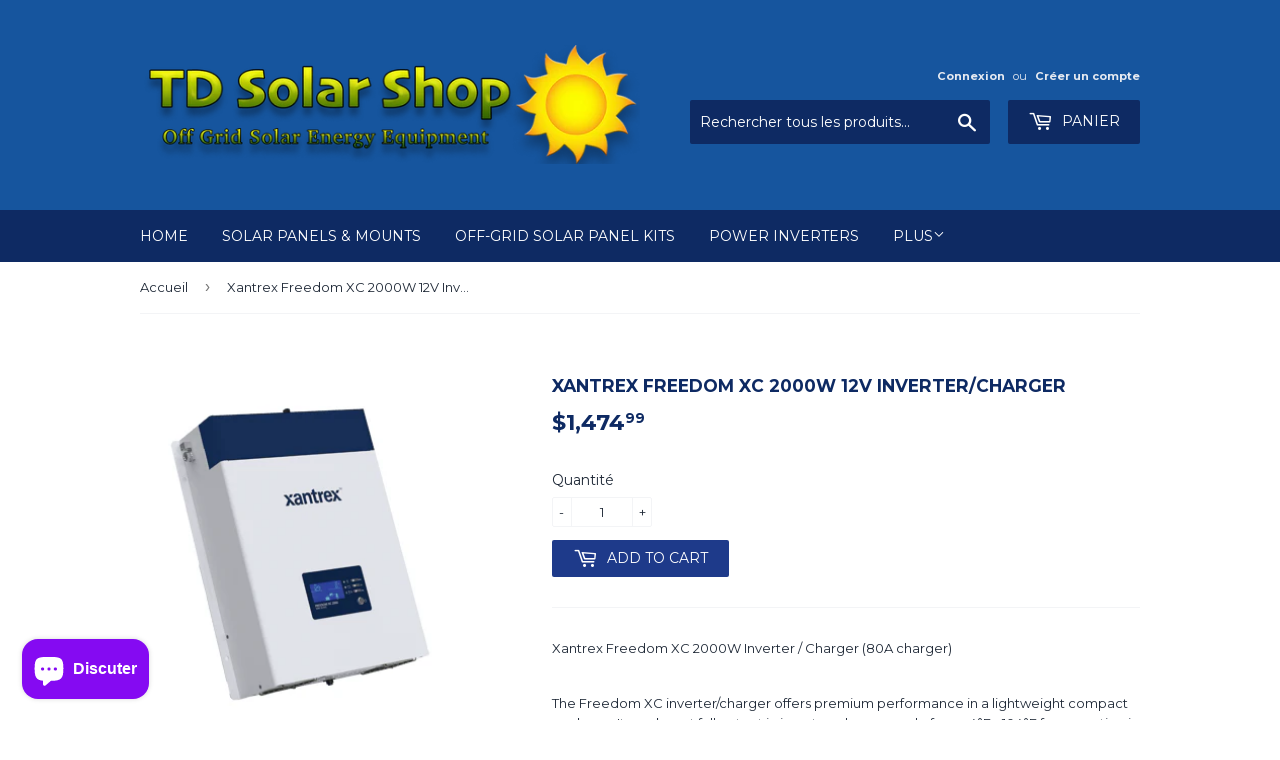

--- FILE ---
content_type: text/html; charset=utf-8
request_url: https://tdsolarshop.ca/fr/products/xantrex-freedom-xc-2000w-12v-inverter-charger
body_size: 18491
content:
<!doctype html>
<!--[if lt IE 7]><html class="no-js lt-ie9 lt-ie8 lt-ie7" lang="en"> <![endif]-->
<!--[if IE 7]><html class="no-js lt-ie9 lt-ie8" lang="en"> <![endif]-->
<!--[if IE 8]><html class="no-js lt-ie9" lang="en"> <![endif]-->
<!--[if IE 9 ]><html class="ie9 no-js"> <![endif]-->
<!--[if (gt IE 9)|!(IE)]><!--> <html class="no-touch no-js"> <!--<![endif]-->
<head>
  <script>(function(H){H.className=H.className.replace(/\bno-js\b/,'js')})(document.documentElement)</script>
  <!-- Basic page needs ================================================== -->
  <meta charset="utf-8">
  <meta http-equiv="X-UA-Compatible" content="IE=edge,chrome=1">

  
  <link rel="shortcut icon" href="//tdsolarshop.ca/cdn/shop/files/Untitled-3_copy_32x32.jpg?v=1616714228" type="image/png" />
  

  <!-- Title and description ================================================== -->
  <title>
  Xantrex Freedom XC 2000W 12V Inverter/Charger - Off-Grid Power Solution &ndash; TD SOLAR SHOP
  </title>


  
    <meta name="description" content="Xantrex Freedom XC 2000W 12V inverter/charger. Pure sine wave with built-in charger for off-grid solar systems. Reliable RV power Canada.">
  

  <!-- Product meta ================================================== -->
  <!-- /snippets/social-meta-tags.liquid -->




<meta property="og:site_name" content="TD SOLAR SHOP">
<meta property="og:url" content="https://tdsolarshop.ca/fr/products/xantrex-freedom-xc-2000w-12v-inverter-charger">
<meta property="og:title" content="Xantrex Freedom XC 2000W 12V Inverter/Charger">
<meta property="og:type" content="product">
<meta property="og:description" content="Xantrex Freedom XC 2000W 12V inverter/charger. Pure sine wave with built-in charger for off-grid solar systems. Reliable RV power Canada.">

  <meta property="og:price:amount" content="1,474.99">
  <meta property="og:price:currency" content="CAD">

<meta property="og:image" content="http://tdsolarshop.ca/cdn/shop/files/Untitled_a4c80202-ec3a-4749-b23e-d5bd02f01f71_1200x1200.png?v=1706798036">
<meta property="og:image:secure_url" content="https://tdsolarshop.ca/cdn/shop/files/Untitled_a4c80202-ec3a-4749-b23e-d5bd02f01f71_1200x1200.png?v=1706798036">


<meta name="twitter:card" content="summary_large_image">
<meta name="twitter:title" content="Xantrex Freedom XC 2000W 12V Inverter/Charger">
<meta name="twitter:description" content="Xantrex Freedom XC 2000W 12V inverter/charger. Pure sine wave with built-in charger for off-grid solar systems. Reliable RV power Canada.">


  <!-- Helpers ================================================== -->
  <link rel="canonical" href="https://tdsolarshop.ca/fr/products/xantrex-freedom-xc-2000w-12v-inverter-charger">
  <meta name="viewport" content="width=device-width,initial-scale=1">

  <!-- CSS ================================================== -->
  <link href="//tdsolarshop.ca/cdn/shop/t/8/assets/theme.scss.css?v=117980598043499349561766160208" rel="stylesheet" type="text/css" media="all" />
  
  
  
  <link href="//fonts.googleapis.com/css?family=Montserrat:400,700" rel="stylesheet" type="text/css" media="all" />


  


  



  <!-- Header hook for plugins ================================================== -->
  <script>window.performance && window.performance.mark && window.performance.mark('shopify.content_for_header.start');</script><meta name="google-site-verification" content="Dlcdodyd1_WqmbatvGCqk7kA2JGlsLGkW_snHfjoUUs">
<meta name="facebook-domain-verification" content="3ztpikoemk9u4ojm303jp7ygyjhldf">
<meta id="shopify-digital-wallet" name="shopify-digital-wallet" content="/22208713/digital_wallets/dialog">
<meta name="shopify-checkout-api-token" content="0d1a441347ef7be5da60a9d8698ed918">
<link rel="alternate" hreflang="x-default" href="https://tdsolarshop.ca/products/xantrex-freedom-xc-2000w-12v-inverter-charger">
<link rel="alternate" hreflang="en" href="https://tdsolarshop.ca/products/xantrex-freedom-xc-2000w-12v-inverter-charger">
<link rel="alternate" hreflang="fr" href="https://tdsolarshop.ca/fr/products/xantrex-freedom-xc-2000w-12v-inverter-charger">
<link rel="alternate" type="application/json+oembed" href="https://tdsolarshop.ca/fr/products/xantrex-freedom-xc-2000w-12v-inverter-charger.oembed">
<script async="async" src="/checkouts/internal/preloads.js?locale=fr-CA"></script>
<link rel="preconnect" href="https://shop.app" crossorigin="anonymous">
<script async="async" src="https://shop.app/checkouts/internal/preloads.js?locale=fr-CA&shop_id=22208713" crossorigin="anonymous"></script>
<script id="apple-pay-shop-capabilities" type="application/json">{"shopId":22208713,"countryCode":"CA","currencyCode":"CAD","merchantCapabilities":["supports3DS"],"merchantId":"gid:\/\/shopify\/Shop\/22208713","merchantName":"TD SOLAR SHOP","requiredBillingContactFields":["postalAddress","email","phone"],"requiredShippingContactFields":["postalAddress","email","phone"],"shippingType":"shipping","supportedNetworks":["visa","masterCard","discover","interac"],"total":{"type":"pending","label":"TD SOLAR SHOP","amount":"1.00"},"shopifyPaymentsEnabled":true,"supportsSubscriptions":true}</script>
<script id="shopify-features" type="application/json">{"accessToken":"0d1a441347ef7be5da60a9d8698ed918","betas":["rich-media-storefront-analytics"],"domain":"tdsolarshop.ca","predictiveSearch":true,"shopId":22208713,"locale":"fr"}</script>
<script>var Shopify = Shopify || {};
Shopify.shop = "td-solar-shop.myshopify.com";
Shopify.locale = "fr";
Shopify.currency = {"active":"CAD","rate":"1.0"};
Shopify.country = "CA";
Shopify.theme = {"name":"Supply","id":10002530338,"schema_name":"Supply","schema_version":"3.1.0","theme_store_id":679,"role":"main"};
Shopify.theme.handle = "null";
Shopify.theme.style = {"id":null,"handle":null};
Shopify.cdnHost = "tdsolarshop.ca/cdn";
Shopify.routes = Shopify.routes || {};
Shopify.routes.root = "/fr/";</script>
<script type="module">!function(o){(o.Shopify=o.Shopify||{}).modules=!0}(window);</script>
<script>!function(o){function n(){var o=[];function n(){o.push(Array.prototype.slice.apply(arguments))}return n.q=o,n}var t=o.Shopify=o.Shopify||{};t.loadFeatures=n(),t.autoloadFeatures=n()}(window);</script>
<script>
  window.ShopifyPay = window.ShopifyPay || {};
  window.ShopifyPay.apiHost = "shop.app\/pay";
  window.ShopifyPay.redirectState = null;
</script>
<script id="shop-js-analytics" type="application/json">{"pageType":"product"}</script>
<script defer="defer" async type="module" src="//tdsolarshop.ca/cdn/shopifycloud/shop-js/modules/v2/client.init-shop-cart-sync_XvpUV7qp.fr.esm.js"></script>
<script defer="defer" async type="module" src="//tdsolarshop.ca/cdn/shopifycloud/shop-js/modules/v2/chunk.common_C2xzKNNs.esm.js"></script>
<script type="module">
  await import("//tdsolarshop.ca/cdn/shopifycloud/shop-js/modules/v2/client.init-shop-cart-sync_XvpUV7qp.fr.esm.js");
await import("//tdsolarshop.ca/cdn/shopifycloud/shop-js/modules/v2/chunk.common_C2xzKNNs.esm.js");

  window.Shopify.SignInWithShop?.initShopCartSync?.({"fedCMEnabled":true,"windoidEnabled":true});

</script>
<script>
  window.Shopify = window.Shopify || {};
  if (!window.Shopify.featureAssets) window.Shopify.featureAssets = {};
  window.Shopify.featureAssets['shop-js'] = {"shop-cart-sync":["modules/v2/client.shop-cart-sync_C66VAAYi.fr.esm.js","modules/v2/chunk.common_C2xzKNNs.esm.js"],"init-fed-cm":["modules/v2/client.init-fed-cm_By4eIqYa.fr.esm.js","modules/v2/chunk.common_C2xzKNNs.esm.js"],"shop-button":["modules/v2/client.shop-button_Bz0N9rYp.fr.esm.js","modules/v2/chunk.common_C2xzKNNs.esm.js"],"shop-cash-offers":["modules/v2/client.shop-cash-offers_B90ok608.fr.esm.js","modules/v2/chunk.common_C2xzKNNs.esm.js","modules/v2/chunk.modal_7MqWQJ87.esm.js"],"init-windoid":["modules/v2/client.init-windoid_CdJe_Ee3.fr.esm.js","modules/v2/chunk.common_C2xzKNNs.esm.js"],"shop-toast-manager":["modules/v2/client.shop-toast-manager_kCJHoUCw.fr.esm.js","modules/v2/chunk.common_C2xzKNNs.esm.js"],"init-shop-email-lookup-coordinator":["modules/v2/client.init-shop-email-lookup-coordinator_BPuRLqHy.fr.esm.js","modules/v2/chunk.common_C2xzKNNs.esm.js"],"init-shop-cart-sync":["modules/v2/client.init-shop-cart-sync_XvpUV7qp.fr.esm.js","modules/v2/chunk.common_C2xzKNNs.esm.js"],"avatar":["modules/v2/client.avatar_BTnouDA3.fr.esm.js"],"pay-button":["modules/v2/client.pay-button_CmFhG2BZ.fr.esm.js","modules/v2/chunk.common_C2xzKNNs.esm.js"],"init-customer-accounts":["modules/v2/client.init-customer-accounts_C5-IhKGM.fr.esm.js","modules/v2/client.shop-login-button_DrlPOW6Z.fr.esm.js","modules/v2/chunk.common_C2xzKNNs.esm.js","modules/v2/chunk.modal_7MqWQJ87.esm.js"],"init-shop-for-new-customer-accounts":["modules/v2/client.init-shop-for-new-customer-accounts_Cv1WqR1n.fr.esm.js","modules/v2/client.shop-login-button_DrlPOW6Z.fr.esm.js","modules/v2/chunk.common_C2xzKNNs.esm.js","modules/v2/chunk.modal_7MqWQJ87.esm.js"],"shop-login-button":["modules/v2/client.shop-login-button_DrlPOW6Z.fr.esm.js","modules/v2/chunk.common_C2xzKNNs.esm.js","modules/v2/chunk.modal_7MqWQJ87.esm.js"],"init-customer-accounts-sign-up":["modules/v2/client.init-customer-accounts-sign-up_Dqgdz3C3.fr.esm.js","modules/v2/client.shop-login-button_DrlPOW6Z.fr.esm.js","modules/v2/chunk.common_C2xzKNNs.esm.js","modules/v2/chunk.modal_7MqWQJ87.esm.js"],"shop-follow-button":["modules/v2/client.shop-follow-button_D7RRykwK.fr.esm.js","modules/v2/chunk.common_C2xzKNNs.esm.js","modules/v2/chunk.modal_7MqWQJ87.esm.js"],"checkout-modal":["modules/v2/client.checkout-modal_NILs_SXn.fr.esm.js","modules/v2/chunk.common_C2xzKNNs.esm.js","modules/v2/chunk.modal_7MqWQJ87.esm.js"],"lead-capture":["modules/v2/client.lead-capture_CSmE_fhP.fr.esm.js","modules/v2/chunk.common_C2xzKNNs.esm.js","modules/v2/chunk.modal_7MqWQJ87.esm.js"],"shop-login":["modules/v2/client.shop-login_CKcjyRl_.fr.esm.js","modules/v2/chunk.common_C2xzKNNs.esm.js","modules/v2/chunk.modal_7MqWQJ87.esm.js"],"payment-terms":["modules/v2/client.payment-terms_eoGasybT.fr.esm.js","modules/v2/chunk.common_C2xzKNNs.esm.js","modules/v2/chunk.modal_7MqWQJ87.esm.js"]};
</script>
<script id="__st">var __st={"a":22208713,"offset":-18000,"reqid":"ac226a5c-2b2c-4b7d-be0c-a395a2407323-1768696105","pageurl":"tdsolarshop.ca\/fr\/products\/xantrex-freedom-xc-2000w-12v-inverter-charger","u":"22536ac04ddd","p":"product","rtyp":"product","rid":6548405289025};</script>
<script>window.ShopifyPaypalV4VisibilityTracking = true;</script>
<script id="captcha-bootstrap">!function(){'use strict';const t='contact',e='account',n='new_comment',o=[[t,t],['blogs',n],['comments',n],[t,'customer']],c=[[e,'customer_login'],[e,'guest_login'],[e,'recover_customer_password'],[e,'create_customer']],r=t=>t.map((([t,e])=>`form[action*='/${t}']:not([data-nocaptcha='true']) input[name='form_type'][value='${e}']`)).join(','),a=t=>()=>t?[...document.querySelectorAll(t)].map((t=>t.form)):[];function s(){const t=[...o],e=r(t);return a(e)}const i='password',u='form_key',d=['recaptcha-v3-token','g-recaptcha-response','h-captcha-response',i],f=()=>{try{return window.sessionStorage}catch{return}},m='__shopify_v',_=t=>t.elements[u];function p(t,e,n=!1){try{const o=window.sessionStorage,c=JSON.parse(o.getItem(e)),{data:r}=function(t){const{data:e,action:n}=t;return t[m]||n?{data:e,action:n}:{data:t,action:n}}(c);for(const[e,n]of Object.entries(r))t.elements[e]&&(t.elements[e].value=n);n&&o.removeItem(e)}catch(o){console.error('form repopulation failed',{error:o})}}const l='form_type',E='cptcha';function T(t){t.dataset[E]=!0}const w=window,h=w.document,L='Shopify',v='ce_forms',y='captcha';let A=!1;((t,e)=>{const n=(g='f06e6c50-85a8-45c8-87d0-21a2b65856fe',I='https://cdn.shopify.com/shopifycloud/storefront-forms-hcaptcha/ce_storefront_forms_captcha_hcaptcha.v1.5.2.iife.js',D={infoText:'Protégé par hCaptcha',privacyText:'Confidentialité',termsText:'Conditions'},(t,e,n)=>{const o=w[L][v],c=o.bindForm;if(c)return c(t,g,e,D).then(n);var r;o.q.push([[t,g,e,D],n]),r=I,A||(h.body.append(Object.assign(h.createElement('script'),{id:'captcha-provider',async:!0,src:r})),A=!0)});var g,I,D;w[L]=w[L]||{},w[L][v]=w[L][v]||{},w[L][v].q=[],w[L][y]=w[L][y]||{},w[L][y].protect=function(t,e){n(t,void 0,e),T(t)},Object.freeze(w[L][y]),function(t,e,n,w,h,L){const[v,y,A,g]=function(t,e,n){const i=e?o:[],u=t?c:[],d=[...i,...u],f=r(d),m=r(i),_=r(d.filter((([t,e])=>n.includes(e))));return[a(f),a(m),a(_),s()]}(w,h,L),I=t=>{const e=t.target;return e instanceof HTMLFormElement?e:e&&e.form},D=t=>v().includes(t);t.addEventListener('submit',(t=>{const e=I(t);if(!e)return;const n=D(e)&&!e.dataset.hcaptchaBound&&!e.dataset.recaptchaBound,o=_(e),c=g().includes(e)&&(!o||!o.value);(n||c)&&t.preventDefault(),c&&!n&&(function(t){try{if(!f())return;!function(t){const e=f();if(!e)return;const n=_(t);if(!n)return;const o=n.value;o&&e.removeItem(o)}(t);const e=Array.from(Array(32),(()=>Math.random().toString(36)[2])).join('');!function(t,e){_(t)||t.append(Object.assign(document.createElement('input'),{type:'hidden',name:u})),t.elements[u].value=e}(t,e),function(t,e){const n=f();if(!n)return;const o=[...t.querySelectorAll(`input[type='${i}']`)].map((({name:t})=>t)),c=[...d,...o],r={};for(const[a,s]of new FormData(t).entries())c.includes(a)||(r[a]=s);n.setItem(e,JSON.stringify({[m]:1,action:t.action,data:r}))}(t,e)}catch(e){console.error('failed to persist form',e)}}(e),e.submit())}));const S=(t,e)=>{t&&!t.dataset[E]&&(n(t,e.some((e=>e===t))),T(t))};for(const o of['focusin','change'])t.addEventListener(o,(t=>{const e=I(t);D(e)&&S(e,y())}));const B=e.get('form_key'),M=e.get(l),P=B&&M;t.addEventListener('DOMContentLoaded',(()=>{const t=y();if(P)for(const e of t)e.elements[l].value===M&&p(e,B);[...new Set([...A(),...v().filter((t=>'true'===t.dataset.shopifyCaptcha))])].forEach((e=>S(e,t)))}))}(h,new URLSearchParams(w.location.search),n,t,e,['guest_login'])})(!0,!0)}();</script>
<script integrity="sha256-4kQ18oKyAcykRKYeNunJcIwy7WH5gtpwJnB7kiuLZ1E=" data-source-attribution="shopify.loadfeatures" defer="defer" src="//tdsolarshop.ca/cdn/shopifycloud/storefront/assets/storefront/load_feature-a0a9edcb.js" crossorigin="anonymous"></script>
<script crossorigin="anonymous" defer="defer" src="//tdsolarshop.ca/cdn/shopifycloud/storefront/assets/shopify_pay/storefront-65b4c6d7.js?v=20250812"></script>
<script data-source-attribution="shopify.dynamic_checkout.dynamic.init">var Shopify=Shopify||{};Shopify.PaymentButton=Shopify.PaymentButton||{isStorefrontPortableWallets:!0,init:function(){window.Shopify.PaymentButton.init=function(){};var t=document.createElement("script");t.src="https://tdsolarshop.ca/cdn/shopifycloud/portable-wallets/latest/portable-wallets.fr.js",t.type="module",document.head.appendChild(t)}};
</script>
<script data-source-attribution="shopify.dynamic_checkout.buyer_consent">
  function portableWalletsHideBuyerConsent(e){var t=document.getElementById("shopify-buyer-consent"),n=document.getElementById("shopify-subscription-policy-button");t&&n&&(t.classList.add("hidden"),t.setAttribute("aria-hidden","true"),n.removeEventListener("click",e))}function portableWalletsShowBuyerConsent(e){var t=document.getElementById("shopify-buyer-consent"),n=document.getElementById("shopify-subscription-policy-button");t&&n&&(t.classList.remove("hidden"),t.removeAttribute("aria-hidden"),n.addEventListener("click",e))}window.Shopify?.PaymentButton&&(window.Shopify.PaymentButton.hideBuyerConsent=portableWalletsHideBuyerConsent,window.Shopify.PaymentButton.showBuyerConsent=portableWalletsShowBuyerConsent);
</script>
<script data-source-attribution="shopify.dynamic_checkout.cart.bootstrap">document.addEventListener("DOMContentLoaded",(function(){function t(){return document.querySelector("shopify-accelerated-checkout-cart, shopify-accelerated-checkout")}if(t())Shopify.PaymentButton.init();else{new MutationObserver((function(e,n){t()&&(Shopify.PaymentButton.init(),n.disconnect())})).observe(document.body,{childList:!0,subtree:!0})}}));
</script>
<link id="shopify-accelerated-checkout-styles" rel="stylesheet" media="screen" href="https://tdsolarshop.ca/cdn/shopifycloud/portable-wallets/latest/accelerated-checkout-backwards-compat.css" crossorigin="anonymous">
<style id="shopify-accelerated-checkout-cart">
        #shopify-buyer-consent {
  margin-top: 1em;
  display: inline-block;
  width: 100%;
}

#shopify-buyer-consent.hidden {
  display: none;
}

#shopify-subscription-policy-button {
  background: none;
  border: none;
  padding: 0;
  text-decoration: underline;
  font-size: inherit;
  cursor: pointer;
}

#shopify-subscription-policy-button::before {
  box-shadow: none;
}

      </style>

<script>window.performance && window.performance.mark && window.performance.mark('shopify.content_for_header.end');</script>

  

<!--[if lt IE 9]>
<script src="//cdnjs.cloudflare.com/ajax/libs/html5shiv/3.7.2/html5shiv.min.js" type="text/javascript"></script>
<script src="//tdsolarshop.ca/cdn/shop/t/8/assets/respond.min.js?1596" type="text/javascript"></script>
<link href="//tdsolarshop.ca/cdn/shop/t/8/assets/respond-proxy.html" id="respond-proxy" rel="respond-proxy" />
<link href="//tdsolarshop.ca/search?q=3b7eb407578fc9da9f0a79d97e7211da" id="respond-redirect" rel="respond-redirect" />
<script src="//tdsolarshop.ca/search?q=3b7eb407578fc9da9f0a79d97e7211da" type="text/javascript"></script>
<![endif]-->
<!--[if (lte IE 9) ]><script src="//tdsolarshop.ca/cdn/shop/t/8/assets/match-media.min.js?1596" type="text/javascript"></script><![endif]-->


  
  

  <script src="//tdsolarshop.ca/cdn/shop/t/8/assets/jquery-2.2.3.min.js?v=58211863146907186831521049930" type="text/javascript"></script>

  <!--[if (gt IE 9)|!(IE)]><!--><script src="//tdsolarshop.ca/cdn/shop/t/8/assets/lazysizes.min.js?v=8147953233334221341521049930" async="async"></script><!--<![endif]-->
  <!--[if lte IE 9]><script src="//tdsolarshop.ca/cdn/shop/t/8/assets/lazysizes.min.js?v=8147953233334221341521049930"></script><![endif]-->

  <!--[if (gt IE 9)|!(IE)]><!--><script src="//tdsolarshop.ca/cdn/shop/t/8/assets/vendor.js?v=36233103725173156861521049931" defer="defer"></script><!--<![endif]-->
  <!--[if lte IE 9]><script src="//tdsolarshop.ca/cdn/shop/t/8/assets/vendor.js?v=36233103725173156861521049931"></script><![endif]-->

  <!--[if (gt IE 9)|!(IE)]><!--><script src="//tdsolarshop.ca/cdn/shop/t/8/assets/theme.js?v=6807891542654393291521049936" defer="defer"></script><!--<![endif]-->
  <!--[if lte IE 9]><script src="//tdsolarshop.ca/cdn/shop/t/8/assets/theme.js?v=6807891542654393291521049936"></script><![endif]-->

<meta name="google-site-verification" content="Dlcdodyd1_WqmbatvGCqk7kA2JGlsLGkW_snHfjoUUs" />

<script src="https://cdn.shopify.com/extensions/7bc9bb47-adfa-4267-963e-cadee5096caf/inbox-1252/assets/inbox-chat-loader.js" type="text/javascript" defer="defer"></script>
<link href="https://monorail-edge.shopifysvc.com" rel="dns-prefetch">
<script>(function(){if ("sendBeacon" in navigator && "performance" in window) {try {var session_token_from_headers = performance.getEntriesByType('navigation')[0].serverTiming.find(x => x.name == '_s').description;} catch {var session_token_from_headers = undefined;}var session_cookie_matches = document.cookie.match(/_shopify_s=([^;]*)/);var session_token_from_cookie = session_cookie_matches && session_cookie_matches.length === 2 ? session_cookie_matches[1] : "";var session_token = session_token_from_headers || session_token_from_cookie || "";function handle_abandonment_event(e) {var entries = performance.getEntries().filter(function(entry) {return /monorail-edge.shopifysvc.com/.test(entry.name);});if (!window.abandonment_tracked && entries.length === 0) {window.abandonment_tracked = true;var currentMs = Date.now();var navigation_start = performance.timing.navigationStart;var payload = {shop_id: 22208713,url: window.location.href,navigation_start,duration: currentMs - navigation_start,session_token,page_type: "product"};window.navigator.sendBeacon("https://monorail-edge.shopifysvc.com/v1/produce", JSON.stringify({schema_id: "online_store_buyer_site_abandonment/1.1",payload: payload,metadata: {event_created_at_ms: currentMs,event_sent_at_ms: currentMs}}));}}window.addEventListener('pagehide', handle_abandonment_event);}}());</script>
<script id="web-pixels-manager-setup">(function e(e,d,r,n,o){if(void 0===o&&(o={}),!Boolean(null===(a=null===(i=window.Shopify)||void 0===i?void 0:i.analytics)||void 0===a?void 0:a.replayQueue)){var i,a;window.Shopify=window.Shopify||{};var t=window.Shopify;t.analytics=t.analytics||{};var s=t.analytics;s.replayQueue=[],s.publish=function(e,d,r){return s.replayQueue.push([e,d,r]),!0};try{self.performance.mark("wpm:start")}catch(e){}var l=function(){var e={modern:/Edge?\/(1{2}[4-9]|1[2-9]\d|[2-9]\d{2}|\d{4,})\.\d+(\.\d+|)|Firefox\/(1{2}[4-9]|1[2-9]\d|[2-9]\d{2}|\d{4,})\.\d+(\.\d+|)|Chrom(ium|e)\/(9{2}|\d{3,})\.\d+(\.\d+|)|(Maci|X1{2}).+ Version\/(15\.\d+|(1[6-9]|[2-9]\d|\d{3,})\.\d+)([,.]\d+|)( \(\w+\)|)( Mobile\/\w+|) Safari\/|Chrome.+OPR\/(9{2}|\d{3,})\.\d+\.\d+|(CPU[ +]OS|iPhone[ +]OS|CPU[ +]iPhone|CPU IPhone OS|CPU iPad OS)[ +]+(15[._]\d+|(1[6-9]|[2-9]\d|\d{3,})[._]\d+)([._]\d+|)|Android:?[ /-](13[3-9]|1[4-9]\d|[2-9]\d{2}|\d{4,})(\.\d+|)(\.\d+|)|Android.+Firefox\/(13[5-9]|1[4-9]\d|[2-9]\d{2}|\d{4,})\.\d+(\.\d+|)|Android.+Chrom(ium|e)\/(13[3-9]|1[4-9]\d|[2-9]\d{2}|\d{4,})\.\d+(\.\d+|)|SamsungBrowser\/([2-9]\d|\d{3,})\.\d+/,legacy:/Edge?\/(1[6-9]|[2-9]\d|\d{3,})\.\d+(\.\d+|)|Firefox\/(5[4-9]|[6-9]\d|\d{3,})\.\d+(\.\d+|)|Chrom(ium|e)\/(5[1-9]|[6-9]\d|\d{3,})\.\d+(\.\d+|)([\d.]+$|.*Safari\/(?![\d.]+ Edge\/[\d.]+$))|(Maci|X1{2}).+ Version\/(10\.\d+|(1[1-9]|[2-9]\d|\d{3,})\.\d+)([,.]\d+|)( \(\w+\)|)( Mobile\/\w+|) Safari\/|Chrome.+OPR\/(3[89]|[4-9]\d|\d{3,})\.\d+\.\d+|(CPU[ +]OS|iPhone[ +]OS|CPU[ +]iPhone|CPU IPhone OS|CPU iPad OS)[ +]+(10[._]\d+|(1[1-9]|[2-9]\d|\d{3,})[._]\d+)([._]\d+|)|Android:?[ /-](13[3-9]|1[4-9]\d|[2-9]\d{2}|\d{4,})(\.\d+|)(\.\d+|)|Mobile Safari.+OPR\/([89]\d|\d{3,})\.\d+\.\d+|Android.+Firefox\/(13[5-9]|1[4-9]\d|[2-9]\d{2}|\d{4,})\.\d+(\.\d+|)|Android.+Chrom(ium|e)\/(13[3-9]|1[4-9]\d|[2-9]\d{2}|\d{4,})\.\d+(\.\d+|)|Android.+(UC? ?Browser|UCWEB|U3)[ /]?(15\.([5-9]|\d{2,})|(1[6-9]|[2-9]\d|\d{3,})\.\d+)\.\d+|SamsungBrowser\/(5\.\d+|([6-9]|\d{2,})\.\d+)|Android.+MQ{2}Browser\/(14(\.(9|\d{2,})|)|(1[5-9]|[2-9]\d|\d{3,})(\.\d+|))(\.\d+|)|K[Aa][Ii]OS\/(3\.\d+|([4-9]|\d{2,})\.\d+)(\.\d+|)/},d=e.modern,r=e.legacy,n=navigator.userAgent;return n.match(d)?"modern":n.match(r)?"legacy":"unknown"}(),u="modern"===l?"modern":"legacy",c=(null!=n?n:{modern:"",legacy:""})[u],f=function(e){return[e.baseUrl,"/wpm","/b",e.hashVersion,"modern"===e.buildTarget?"m":"l",".js"].join("")}({baseUrl:d,hashVersion:r,buildTarget:u}),m=function(e){var d=e.version,r=e.bundleTarget,n=e.surface,o=e.pageUrl,i=e.monorailEndpoint;return{emit:function(e){var a=e.status,t=e.errorMsg,s=(new Date).getTime(),l=JSON.stringify({metadata:{event_sent_at_ms:s},events:[{schema_id:"web_pixels_manager_load/3.1",payload:{version:d,bundle_target:r,page_url:o,status:a,surface:n,error_msg:t},metadata:{event_created_at_ms:s}}]});if(!i)return console&&console.warn&&console.warn("[Web Pixels Manager] No Monorail endpoint provided, skipping logging."),!1;try{return self.navigator.sendBeacon.bind(self.navigator)(i,l)}catch(e){}var u=new XMLHttpRequest;try{return u.open("POST",i,!0),u.setRequestHeader("Content-Type","text/plain"),u.send(l),!0}catch(e){return console&&console.warn&&console.warn("[Web Pixels Manager] Got an unhandled error while logging to Monorail."),!1}}}}({version:r,bundleTarget:l,surface:e.surface,pageUrl:self.location.href,monorailEndpoint:e.monorailEndpoint});try{o.browserTarget=l,function(e){var d=e.src,r=e.async,n=void 0===r||r,o=e.onload,i=e.onerror,a=e.sri,t=e.scriptDataAttributes,s=void 0===t?{}:t,l=document.createElement("script"),u=document.querySelector("head"),c=document.querySelector("body");if(l.async=n,l.src=d,a&&(l.integrity=a,l.crossOrigin="anonymous"),s)for(var f in s)if(Object.prototype.hasOwnProperty.call(s,f))try{l.dataset[f]=s[f]}catch(e){}if(o&&l.addEventListener("load",o),i&&l.addEventListener("error",i),u)u.appendChild(l);else{if(!c)throw new Error("Did not find a head or body element to append the script");c.appendChild(l)}}({src:f,async:!0,onload:function(){if(!function(){var e,d;return Boolean(null===(d=null===(e=window.Shopify)||void 0===e?void 0:e.analytics)||void 0===d?void 0:d.initialized)}()){var d=window.webPixelsManager.init(e)||void 0;if(d){var r=window.Shopify.analytics;r.replayQueue.forEach((function(e){var r=e[0],n=e[1],o=e[2];d.publishCustomEvent(r,n,o)})),r.replayQueue=[],r.publish=d.publishCustomEvent,r.visitor=d.visitor,r.initialized=!0}}},onerror:function(){return m.emit({status:"failed",errorMsg:"".concat(f," has failed to load")})},sri:function(e){var d=/^sha384-[A-Za-z0-9+/=]+$/;return"string"==typeof e&&d.test(e)}(c)?c:"",scriptDataAttributes:o}),m.emit({status:"loading"})}catch(e){m.emit({status:"failed",errorMsg:(null==e?void 0:e.message)||"Unknown error"})}}})({shopId: 22208713,storefrontBaseUrl: "https://tdsolarshop.ca",extensionsBaseUrl: "https://extensions.shopifycdn.com/cdn/shopifycloud/web-pixels-manager",monorailEndpoint: "https://monorail-edge.shopifysvc.com/unstable/produce_batch",surface: "storefront-renderer",enabledBetaFlags: ["2dca8a86"],webPixelsConfigList: [{"id":"330924097","configuration":"{\"config\":\"{\\\"pixel_id\\\":\\\"G-REESSTRD70\\\",\\\"target_country\\\":\\\"CA\\\",\\\"gtag_events\\\":[{\\\"type\\\":\\\"begin_checkout\\\",\\\"action_label\\\":[\\\"G-REESSTRD70\\\",\\\"AW-843435662\\\/7mA8CKS-o5YBEI6dl5ID\\\"]},{\\\"type\\\":\\\"search\\\",\\\"action_label\\\":[\\\"G-REESSTRD70\\\",\\\"AW-843435662\\\/ndJBCKe-o5YBEI6dl5ID\\\"]},{\\\"type\\\":\\\"view_item\\\",\\\"action_label\\\":[\\\"G-REESSTRD70\\\",\\\"AW-843435662\\\/b51zCJ6-o5YBEI6dl5ID\\\",\\\"MC-5E55KZ1H18\\\"]},{\\\"type\\\":\\\"purchase\\\",\\\"action_label\\\":[\\\"G-REESSTRD70\\\",\\\"AW-843435662\\\/laKLCJu-o5YBEI6dl5ID\\\",\\\"MC-5E55KZ1H18\\\"]},{\\\"type\\\":\\\"page_view\\\",\\\"action_label\\\":[\\\"G-REESSTRD70\\\",\\\"AW-843435662\\\/x49WCJi-o5YBEI6dl5ID\\\",\\\"MC-5E55KZ1H18\\\"]},{\\\"type\\\":\\\"add_payment_info\\\",\\\"action_label\\\":[\\\"G-REESSTRD70\\\",\\\"AW-843435662\\\/hf1HCKq-o5YBEI6dl5ID\\\"]},{\\\"type\\\":\\\"add_to_cart\\\",\\\"action_label\\\":[\\\"G-REESSTRD70\\\",\\\"AW-843435662\\\/tUsICKG-o5YBEI6dl5ID\\\"]}],\\\"enable_monitoring_mode\\\":false}\"}","eventPayloadVersion":"v1","runtimeContext":"OPEN","scriptVersion":"b2a88bafab3e21179ed38636efcd8a93","type":"APP","apiClientId":1780363,"privacyPurposes":[],"dataSharingAdjustments":{"protectedCustomerApprovalScopes":["read_customer_address","read_customer_email","read_customer_name","read_customer_personal_data","read_customer_phone"]}},{"id":"160268353","configuration":"{\"pixel_id\":\"765388724241040\",\"pixel_type\":\"facebook_pixel\",\"metaapp_system_user_token\":\"-\"}","eventPayloadVersion":"v1","runtimeContext":"OPEN","scriptVersion":"ca16bc87fe92b6042fbaa3acc2fbdaa6","type":"APP","apiClientId":2329312,"privacyPurposes":["ANALYTICS","MARKETING","SALE_OF_DATA"],"dataSharingAdjustments":{"protectedCustomerApprovalScopes":["read_customer_address","read_customer_email","read_customer_name","read_customer_personal_data","read_customer_phone"]}},{"id":"shopify-app-pixel","configuration":"{}","eventPayloadVersion":"v1","runtimeContext":"STRICT","scriptVersion":"0450","apiClientId":"shopify-pixel","type":"APP","privacyPurposes":["ANALYTICS","MARKETING"]},{"id":"shopify-custom-pixel","eventPayloadVersion":"v1","runtimeContext":"LAX","scriptVersion":"0450","apiClientId":"shopify-pixel","type":"CUSTOM","privacyPurposes":["ANALYTICS","MARKETING"]}],isMerchantRequest: false,initData: {"shop":{"name":"TD SOLAR SHOP","paymentSettings":{"currencyCode":"CAD"},"myshopifyDomain":"td-solar-shop.myshopify.com","countryCode":"CA","storefrontUrl":"https:\/\/tdsolarshop.ca\/fr"},"customer":null,"cart":null,"checkout":null,"productVariants":[{"price":{"amount":1474.99,"currencyCode":"CAD"},"product":{"title":"Xantrex Freedom XC 2000W 12V Inverter\/Charger","vendor":"TD SOLAR SHOP","id":"6548405289025","untranslatedTitle":"Xantrex Freedom XC 2000W 12V Inverter\/Charger","url":"\/fr\/products\/xantrex-freedom-xc-2000w-12v-inverter-charger","type":""},"id":"39291239563329","image":{"src":"\/\/tdsolarshop.ca\/cdn\/shop\/files\/Untitled_a4c80202-ec3a-4749-b23e-d5bd02f01f71.png?v=1706798036"},"sku":"","title":"Default Title","untranslatedTitle":"Default Title"}],"purchasingCompany":null},},"https://tdsolarshop.ca/cdn","fcfee988w5aeb613cpc8e4bc33m6693e112",{"modern":"","legacy":""},{"shopId":"22208713","storefrontBaseUrl":"https:\/\/tdsolarshop.ca","extensionBaseUrl":"https:\/\/extensions.shopifycdn.com\/cdn\/shopifycloud\/web-pixels-manager","surface":"storefront-renderer","enabledBetaFlags":"[\"2dca8a86\"]","isMerchantRequest":"false","hashVersion":"fcfee988w5aeb613cpc8e4bc33m6693e112","publish":"custom","events":"[[\"page_viewed\",{}],[\"product_viewed\",{\"productVariant\":{\"price\":{\"amount\":1474.99,\"currencyCode\":\"CAD\"},\"product\":{\"title\":\"Xantrex Freedom XC 2000W 12V Inverter\/Charger\",\"vendor\":\"TD SOLAR SHOP\",\"id\":\"6548405289025\",\"untranslatedTitle\":\"Xantrex Freedom XC 2000W 12V Inverter\/Charger\",\"url\":\"\/fr\/products\/xantrex-freedom-xc-2000w-12v-inverter-charger\",\"type\":\"\"},\"id\":\"39291239563329\",\"image\":{\"src\":\"\/\/tdsolarshop.ca\/cdn\/shop\/files\/Untitled_a4c80202-ec3a-4749-b23e-d5bd02f01f71.png?v=1706798036\"},\"sku\":\"\",\"title\":\"Default Title\",\"untranslatedTitle\":\"Default Title\"}}]]"});</script><script>
  window.ShopifyAnalytics = window.ShopifyAnalytics || {};
  window.ShopifyAnalytics.meta = window.ShopifyAnalytics.meta || {};
  window.ShopifyAnalytics.meta.currency = 'CAD';
  var meta = {"product":{"id":6548405289025,"gid":"gid:\/\/shopify\/Product\/6548405289025","vendor":"TD SOLAR SHOP","type":"","handle":"xantrex-freedom-xc-2000w-12v-inverter-charger","variants":[{"id":39291239563329,"price":147499,"name":"Xantrex Freedom XC 2000W 12V Inverter\/Charger","public_title":null,"sku":""}],"remote":false},"page":{"pageType":"product","resourceType":"product","resourceId":6548405289025,"requestId":"ac226a5c-2b2c-4b7d-be0c-a395a2407323-1768696105"}};
  for (var attr in meta) {
    window.ShopifyAnalytics.meta[attr] = meta[attr];
  }
</script>
<script class="analytics">
  (function () {
    var customDocumentWrite = function(content) {
      var jquery = null;

      if (window.jQuery) {
        jquery = window.jQuery;
      } else if (window.Checkout && window.Checkout.$) {
        jquery = window.Checkout.$;
      }

      if (jquery) {
        jquery('body').append(content);
      }
    };

    var hasLoggedConversion = function(token) {
      if (token) {
        return document.cookie.indexOf('loggedConversion=' + token) !== -1;
      }
      return false;
    }

    var setCookieIfConversion = function(token) {
      if (token) {
        var twoMonthsFromNow = new Date(Date.now());
        twoMonthsFromNow.setMonth(twoMonthsFromNow.getMonth() + 2);

        document.cookie = 'loggedConversion=' + token + '; expires=' + twoMonthsFromNow;
      }
    }

    var trekkie = window.ShopifyAnalytics.lib = window.trekkie = window.trekkie || [];
    if (trekkie.integrations) {
      return;
    }
    trekkie.methods = [
      'identify',
      'page',
      'ready',
      'track',
      'trackForm',
      'trackLink'
    ];
    trekkie.factory = function(method) {
      return function() {
        var args = Array.prototype.slice.call(arguments);
        args.unshift(method);
        trekkie.push(args);
        return trekkie;
      };
    };
    for (var i = 0; i < trekkie.methods.length; i++) {
      var key = trekkie.methods[i];
      trekkie[key] = trekkie.factory(key);
    }
    trekkie.load = function(config) {
      trekkie.config = config || {};
      trekkie.config.initialDocumentCookie = document.cookie;
      var first = document.getElementsByTagName('script')[0];
      var script = document.createElement('script');
      script.type = 'text/javascript';
      script.onerror = function(e) {
        var scriptFallback = document.createElement('script');
        scriptFallback.type = 'text/javascript';
        scriptFallback.onerror = function(error) {
                var Monorail = {
      produce: function produce(monorailDomain, schemaId, payload) {
        var currentMs = new Date().getTime();
        var event = {
          schema_id: schemaId,
          payload: payload,
          metadata: {
            event_created_at_ms: currentMs,
            event_sent_at_ms: currentMs
          }
        };
        return Monorail.sendRequest("https://" + monorailDomain + "/v1/produce", JSON.stringify(event));
      },
      sendRequest: function sendRequest(endpointUrl, payload) {
        // Try the sendBeacon API
        if (window && window.navigator && typeof window.navigator.sendBeacon === 'function' && typeof window.Blob === 'function' && !Monorail.isIos12()) {
          var blobData = new window.Blob([payload], {
            type: 'text/plain'
          });

          if (window.navigator.sendBeacon(endpointUrl, blobData)) {
            return true;
          } // sendBeacon was not successful

        } // XHR beacon

        var xhr = new XMLHttpRequest();

        try {
          xhr.open('POST', endpointUrl);
          xhr.setRequestHeader('Content-Type', 'text/plain');
          xhr.send(payload);
        } catch (e) {
          console.log(e);
        }

        return false;
      },
      isIos12: function isIos12() {
        return window.navigator.userAgent.lastIndexOf('iPhone; CPU iPhone OS 12_') !== -1 || window.navigator.userAgent.lastIndexOf('iPad; CPU OS 12_') !== -1;
      }
    };
    Monorail.produce('monorail-edge.shopifysvc.com',
      'trekkie_storefront_load_errors/1.1',
      {shop_id: 22208713,
      theme_id: 10002530338,
      app_name: "storefront",
      context_url: window.location.href,
      source_url: "//tdsolarshop.ca/cdn/s/trekkie.storefront.cd680fe47e6c39ca5d5df5f0a32d569bc48c0f27.min.js"});

        };
        scriptFallback.async = true;
        scriptFallback.src = '//tdsolarshop.ca/cdn/s/trekkie.storefront.cd680fe47e6c39ca5d5df5f0a32d569bc48c0f27.min.js';
        first.parentNode.insertBefore(scriptFallback, first);
      };
      script.async = true;
      script.src = '//tdsolarshop.ca/cdn/s/trekkie.storefront.cd680fe47e6c39ca5d5df5f0a32d569bc48c0f27.min.js';
      first.parentNode.insertBefore(script, first);
    };
    trekkie.load(
      {"Trekkie":{"appName":"storefront","development":false,"defaultAttributes":{"shopId":22208713,"isMerchantRequest":null,"themeId":10002530338,"themeCityHash":"7399950474104278263","contentLanguage":"fr","currency":"CAD","eventMetadataId":"7174239b-3601-4761-8186-332a4f13991d"},"isServerSideCookieWritingEnabled":true,"monorailRegion":"shop_domain","enabledBetaFlags":["65f19447"]},"Session Attribution":{},"S2S":{"facebookCapiEnabled":true,"source":"trekkie-storefront-renderer","apiClientId":580111}}
    );

    var loaded = false;
    trekkie.ready(function() {
      if (loaded) return;
      loaded = true;

      window.ShopifyAnalytics.lib = window.trekkie;

      var originalDocumentWrite = document.write;
      document.write = customDocumentWrite;
      try { window.ShopifyAnalytics.merchantGoogleAnalytics.call(this); } catch(error) {};
      document.write = originalDocumentWrite;

      window.ShopifyAnalytics.lib.page(null,{"pageType":"product","resourceType":"product","resourceId":6548405289025,"requestId":"ac226a5c-2b2c-4b7d-be0c-a395a2407323-1768696105","shopifyEmitted":true});

      var match = window.location.pathname.match(/checkouts\/(.+)\/(thank_you|post_purchase)/)
      var token = match? match[1]: undefined;
      if (!hasLoggedConversion(token)) {
        setCookieIfConversion(token);
        window.ShopifyAnalytics.lib.track("Viewed Product",{"currency":"CAD","variantId":39291239563329,"productId":6548405289025,"productGid":"gid:\/\/shopify\/Product\/6548405289025","name":"Xantrex Freedom XC 2000W 12V Inverter\/Charger","price":"1474.99","sku":"","brand":"TD SOLAR SHOP","variant":null,"category":"","nonInteraction":true,"remote":false},undefined,undefined,{"shopifyEmitted":true});
      window.ShopifyAnalytics.lib.track("monorail:\/\/trekkie_storefront_viewed_product\/1.1",{"currency":"CAD","variantId":39291239563329,"productId":6548405289025,"productGid":"gid:\/\/shopify\/Product\/6548405289025","name":"Xantrex Freedom XC 2000W 12V Inverter\/Charger","price":"1474.99","sku":"","brand":"TD SOLAR SHOP","variant":null,"category":"","nonInteraction":true,"remote":false,"referer":"https:\/\/tdsolarshop.ca\/fr\/products\/xantrex-freedom-xc-2000w-12v-inverter-charger"});
      }
    });


        var eventsListenerScript = document.createElement('script');
        eventsListenerScript.async = true;
        eventsListenerScript.src = "//tdsolarshop.ca/cdn/shopifycloud/storefront/assets/shop_events_listener-3da45d37.js";
        document.getElementsByTagName('head')[0].appendChild(eventsListenerScript);

})();</script>
<script
  defer
  src="https://tdsolarshop.ca/cdn/shopifycloud/perf-kit/shopify-perf-kit-3.0.4.min.js"
  data-application="storefront-renderer"
  data-shop-id="22208713"
  data-render-region="gcp-us-central1"
  data-page-type="product"
  data-theme-instance-id="10002530338"
  data-theme-name="Supply"
  data-theme-version="3.1.0"
  data-monorail-region="shop_domain"
  data-resource-timing-sampling-rate="10"
  data-shs="true"
  data-shs-beacon="true"
  data-shs-export-with-fetch="true"
  data-shs-logs-sample-rate="1"
  data-shs-beacon-endpoint="https://tdsolarshop.ca/api/collect"
></script>
</head>

<body id="xantrex-freedom-xc-2000w-12v-inverter-charger-off-grid-power-solution" class="template-product" >

  <div id="shopify-section-header" class="shopify-section header-section"><header class="site-header" role="banner" data-section-id="header" data-section-type="header-section">
  <div class="wrapper">

    <div class="grid--full">
      <div class="grid-item large--one-half">
        
          <div class="h1 header-logo" itemscope itemtype="http://schema.org/Organization">
        
          
          

          <a href="/" itemprop="url">
            <div class="lazyload__image-wrapper no-js" style="max-width:800px;">
              <div style="padding-top:23.92384105960265%;">
                <img class="lazyload js"
                  data-src="//tdsolarshop.ca/cdn/shop/files/logo9_1c29008a-8460-4038-8515-ad10748d999c_{width}x.png?v=1616457037"
                  data-widths="[180, 360, 540, 720, 900, 1080, 1296, 1512, 1728, 2048]"
                  data-aspectratio="4.179930795847751"
                  data-sizes="auto"
                  alt="TD SOLAR SHOP"
                  style="width:800px;">
              </div>
            </div>
            <noscript>
              
              <img src="//tdsolarshop.ca/cdn/shop/files/logo9_1c29008a-8460-4038-8515-ad10748d999c_800x.png?v=1616457037"
                srcset="//tdsolarshop.ca/cdn/shop/files/logo9_1c29008a-8460-4038-8515-ad10748d999c_800x.png?v=1616457037 1x, //tdsolarshop.ca/cdn/shop/files/logo9_1c29008a-8460-4038-8515-ad10748d999c_800x@2x.png?v=1616457037 2x"
                alt="TD SOLAR SHOP"
                itemprop="logo"
                style="max-width:800px;">
            </noscript>
          </a>
          
        
          </div>
        
      </div>

      <div class="grid-item large--one-half text-center large--text-right">
        
          <div class="site-header--text-links medium-down--hide">
            

            
              <span class="site-header--meta-links medium-down--hide">
                
                  <a href="https://tdsolarshop.ca/customer_authentication/redirect?locale=fr&amp;region_country=CA" id="customer_login_link">Connexion</a>
                  <span class="site-header--spacer">ou</span>
                  <a href="https://shopify.com/22208713/account?locale=fr" id="customer_register_link">Créer un compte</a>
                
              </span>
            
          </div>

          <br class="medium-down--hide">
        

        <form action="/search" method="get" class="search-bar" role="search">
  <input type="hidden" name="type" value="product">

  <input type="search" name="q" value="" placeholder="Rechercher tous les produits..." aria-label="Rechercher tous les produits...">
  <button type="submit" class="search-bar--submit icon-fallback-text">
    <span class="icon icon-search" aria-hidden="true"></span>
    <span class="fallback-text">Chercher</span>
  </button>
</form>


        <a href="/cart" class="header-cart-btn cart-toggle">
          <span class="icon icon-cart"></span>
          Panier <span class="cart-count cart-badge--desktop hidden-count">0</span>
        </a>
      </div>
    </div>

  </div>
</header>

<div id="mobileNavBar">
  <div class="display-table-cell">
    <button class="menu-toggle mobileNavBar-link" aria-controls="navBar" aria-expanded="false"><span class="icon icon-hamburger" aria-hidden="true"></span>Menu</button>
  </div>
  <div class="display-table-cell">
    <a href="/cart" class="cart-toggle mobileNavBar-link">
      <span class="icon icon-cart"></span>
      Panier <span class="cart-count hidden-count">0</span>
    </a>
  </div>
</div>

<nav class="nav-bar" id="navBar" role="navigation">
  <div class="wrapper">
    <form action="/search" method="get" class="search-bar" role="search">
  <input type="hidden" name="type" value="product">

  <input type="search" name="q" value="" placeholder="Rechercher tous les produits..." aria-label="Rechercher tous les produits...">
  <button type="submit" class="search-bar--submit icon-fallback-text">
    <span class="icon icon-search" aria-hidden="true"></span>
    <span class="fallback-text">Chercher</span>
  </button>
</form>

    <ul class="mobile-nav" id="MobileNav">
  
  <li class="large--hide">
    <a href="/">Accueil</a>
  </li>
  
  
    
      <li>
        <a
          href="/fr"
          class="mobile-nav--link"
          data-meganav-type="child"
          >
            Home 
        </a>
      </li>
    
  
    
      <li>
        <a
          href="/fr/collections/solar-panels-mounts"
          class="mobile-nav--link"
          data-meganav-type="child"
          >
            Solar Panels &amp; Mounts
        </a>
      </li>
    
  
    
      <li>
        <a
          href="/fr/collections/solar-panel-kits"
          class="mobile-nav--link"
          data-meganav-type="child"
          >
            Off-Grid Solar Panel Kits
        </a>
      </li>
    
  
    
      <li>
        <a
          href="/fr/collections/power-inverters"
          class="mobile-nav--link"
          data-meganav-type="child"
          >
            Power Inverters
        </a>
      </li>
    
  
    
      <li>
        <a
          href="/fr/collections/solar-charge-controller"
          class="mobile-nav--link"
          data-meganav-type="child"
          >
            Solar Charge Controllers
        </a>
      </li>
    
  
    
      
      <li 
        class="mobile-nav--has-dropdown "
        aria-haspopup="true">
        <a
          href="/fr/collections/batteries-chargers"
          class="mobile-nav--link"
          data-meganav-type="parent"
          aria-controls="MenuParent-6"
          aria-expanded="false"
          >
            Batteries &amp; Chargers
            <span class="icon icon-arrow-down" aria-hidden="true"></span>
        </a>
        <ul
          id="MenuParent-6"
          class="mobile-nav--dropdown "
          data-meganav-dropdown>
          
            
              <li>
                <a
                  href="/fr/collections/deep-cycle-and-agm"
                  class="mobile-nav--link"
                  data-meganav-type="child"
                  >
                    Deep-Cycle &amp; AGM Batteries
                </a>
              </li>
            
          
            
              <li>
                <a
                  href="/fr/collections/lithium-batteries"
                  class="mobile-nav--link"
                  data-meganav-type="child"
                  >
                    Lithium Batteries
                </a>
              </li>
            
          
            
              <li>
                <a
                  href="/fr/collections/dual-purpose-severe-duty-batteries"
                  class="mobile-nav--link"
                  data-meganav-type="child"
                  >
                    Dual Purpose / Severe Duty Batteries
                </a>
              </li>
            
          
            
              <li>
                <a
                  href="/fr/collections/heavy-duty-commercial-12v"
                  class="mobile-nav--link"
                  data-meganav-type="child"
                  >
                    Heavy Duty Commercial 12V Batteries
                </a>
              </li>
            
          
            
              <li>
                <a
                  href="/fr/collections/battery-chargers"
                  class="mobile-nav--link"
                  data-meganav-type="child"
                  >
                    Battery Chargers
                </a>
              </li>
            
          
        </ul>
      </li>
    
  
    
      <li>
        <a
          href="/fr/collections/cables-and-connectors"
          class="mobile-nav--link"
          data-meganav-type="child"
          >
            Solar PV Cables and Connectors
        </a>
      </li>
    
  
    
      <li>
        <a
          href="/fr/collections/breakers-fuses-combiners"
          class="mobile-nav--link"
          data-meganav-type="child"
          >
            Breakers, Fuses  &amp; Combiners
        </a>
      </li>
    
  
    
      <li>
        <a
          href="/fr/collections/dc-solar-fridge-freezers"
          class="mobile-nav--link"
          data-meganav-type="child"
          >
            Solar DC Fridge &amp; Freezers
        </a>
      </li>
    
  
    
      <li>
        <a
          href="/fr/collections/solar-air-heaters"
          class="mobile-nav--link"
          data-meganav-type="child"
          >
            Solar Air Heaters
        </a>
      </li>
    
  
    
      <li>
        <a
          href="/fr/collections/portable-power-station"
          class="mobile-nav--link"
          data-meganav-type="child"
          >
            Portable Power Station
        </a>
      </li>
    
  
    
      <li>
        <a
          href="/fr/collections/solar-powered-led-street-lights"
          class="mobile-nav--link"
          data-meganav-type="child"
          >
            Solar LED Street Lights
        </a>
      </li>
    
  
    
      <li>
        <a
          href="/fr/collections/wind-turbine"
          class="mobile-nav--link"
          data-meganav-type="child"
          >
            Wind Turbine
        </a>
      </li>
    
  
    
      
      <li 
        class="mobile-nav--has-dropdown "
        aria-haspopup="true">
        <a
          href="/fr/blogs/how-to-choose-the-right-size-charge-controller-for-your-solar-system/how-to-choose-the-right-size-charge-controller-for-your-solar-system"
          class="mobile-nav--link"
          data-meganav-type="parent"
          aria-controls="MenuParent-14"
          aria-expanded="false"
          >
            Check Out Our Helpful Blogs
            <span class="icon icon-arrow-down" aria-hidden="true"></span>
        </a>
        <ul
          id="MenuParent-14"
          class="mobile-nav--dropdown "
          data-meganav-dropdown>
          
            
              <li>
                <a
                  href="/fr/blogs/how-to-choose-the-right-size-charge-controller-for-your-solar-system/how-to-choose-the-right-size-charge-controller-for-your-solar-system"
                  class="mobile-nav--link"
                  data-meganav-type="child"
                  >
                    How to Choose the Right Size Charge Controller for Your Solar System
                </a>
              </li>
            
          
            
              <li>
                <a
                  href="/fr/blogs/winterizing-your-solar-system-canadian-climate-tips/winterizing-your-solar-system-canadian-climate-tips"
                  class="mobile-nav--link"
                  data-meganav-type="child"
                  >
                    Winterizing Your Solar System: Canadian Climate Tips
                </a>
              </li>
            
          
            
              <li>
                <a
                  href="/fr/blogs/deep-cycle-battery-maintenance-complete-guide-to-maximize-battery-life/deep-cycle-battery-maintenance-complete-guide-to-maximize-battery-life"
                  class="mobile-nav--link"
                  data-meganav-type="child"
                  >
                    Deep Cycle Battery Maintenance: Complete Guide to Maximize Battery Life
                </a>
              </li>
            
          
        </ul>
      </li>
    
  

  
    
      <li class="customer-navlink large--hide"><a href="https://tdsolarshop.ca/customer_authentication/redirect?locale=fr&amp;region_country=CA" id="customer_login_link">Connexion</a></li>
      <li class="customer-navlink large--hide"><a href="https://shopify.com/22208713/account?locale=fr" id="customer_register_link">Créer un compte</a></li>
    
  
</ul>

    <ul class="site-nav" id="AccessibleNav">
  
  <li class="large--hide">
    <a href="/">Accueil</a>
  </li>
  
  
    
      <li>
        <a
          href="/fr"
          class="site-nav--link"
          data-meganav-type="child"
          >
            Home 
        </a>
      </li>
    
  
    
      <li>
        <a
          href="/fr/collections/solar-panels-mounts"
          class="site-nav--link"
          data-meganav-type="child"
          >
            Solar Panels &amp; Mounts
        </a>
      </li>
    
  
    
      <li>
        <a
          href="/fr/collections/solar-panel-kits"
          class="site-nav--link"
          data-meganav-type="child"
          >
            Off-Grid Solar Panel Kits
        </a>
      </li>
    
  
    
      <li>
        <a
          href="/fr/collections/power-inverters"
          class="site-nav--link"
          data-meganav-type="child"
          >
            Power Inverters
        </a>
      </li>
    
  
    
      <li>
        <a
          href="/fr/collections/solar-charge-controller"
          class="site-nav--link"
          data-meganav-type="child"
          >
            Solar Charge Controllers
        </a>
      </li>
    
  
    
      
      <li 
        class="site-nav--has-dropdown "
        aria-haspopup="true">
        <a
          href="/fr/collections/batteries-chargers"
          class="site-nav--link"
          data-meganav-type="parent"
          aria-controls="MenuParent-6"
          aria-expanded="false"
          >
            Batteries &amp; Chargers
            <span class="icon icon-arrow-down" aria-hidden="true"></span>
        </a>
        <ul
          id="MenuParent-6"
          class="site-nav--dropdown "
          data-meganav-dropdown>
          
            
              <li>
                <a
                  href="/fr/collections/deep-cycle-and-agm"
                  class="site-nav--link"
                  data-meganav-type="child"
                  
                  tabindex="-1">
                    Deep-Cycle &amp; AGM Batteries
                </a>
              </li>
            
          
            
              <li>
                <a
                  href="/fr/collections/lithium-batteries"
                  class="site-nav--link"
                  data-meganav-type="child"
                  
                  tabindex="-1">
                    Lithium Batteries
                </a>
              </li>
            
          
            
              <li>
                <a
                  href="/fr/collections/dual-purpose-severe-duty-batteries"
                  class="site-nav--link"
                  data-meganav-type="child"
                  
                  tabindex="-1">
                    Dual Purpose / Severe Duty Batteries
                </a>
              </li>
            
          
            
              <li>
                <a
                  href="/fr/collections/heavy-duty-commercial-12v"
                  class="site-nav--link"
                  data-meganav-type="child"
                  
                  tabindex="-1">
                    Heavy Duty Commercial 12V Batteries
                </a>
              </li>
            
          
            
              <li>
                <a
                  href="/fr/collections/battery-chargers"
                  class="site-nav--link"
                  data-meganav-type="child"
                  
                  tabindex="-1">
                    Battery Chargers
                </a>
              </li>
            
          
        </ul>
      </li>
    
  
    
      <li>
        <a
          href="/fr/collections/cables-and-connectors"
          class="site-nav--link"
          data-meganav-type="child"
          >
            Solar PV Cables and Connectors
        </a>
      </li>
    
  
    
      <li>
        <a
          href="/fr/collections/breakers-fuses-combiners"
          class="site-nav--link"
          data-meganav-type="child"
          >
            Breakers, Fuses  &amp; Combiners
        </a>
      </li>
    
  
    
      <li>
        <a
          href="/fr/collections/dc-solar-fridge-freezers"
          class="site-nav--link"
          data-meganav-type="child"
          >
            Solar DC Fridge &amp; Freezers
        </a>
      </li>
    
  
    
      <li>
        <a
          href="/fr/collections/solar-air-heaters"
          class="site-nav--link"
          data-meganav-type="child"
          >
            Solar Air Heaters
        </a>
      </li>
    
  
    
      <li>
        <a
          href="/fr/collections/portable-power-station"
          class="site-nav--link"
          data-meganav-type="child"
          >
            Portable Power Station
        </a>
      </li>
    
  
    
      <li>
        <a
          href="/fr/collections/solar-powered-led-street-lights"
          class="site-nav--link"
          data-meganav-type="child"
          >
            Solar LED Street Lights
        </a>
      </li>
    
  
    
      <li>
        <a
          href="/fr/collections/wind-turbine"
          class="site-nav--link"
          data-meganav-type="child"
          >
            Wind Turbine
        </a>
      </li>
    
  
    
      
      <li 
        class="site-nav--has-dropdown "
        aria-haspopup="true">
        <a
          href="/fr/blogs/how-to-choose-the-right-size-charge-controller-for-your-solar-system/how-to-choose-the-right-size-charge-controller-for-your-solar-system"
          class="site-nav--link"
          data-meganav-type="parent"
          aria-controls="MenuParent-14"
          aria-expanded="false"
          >
            Check Out Our Helpful Blogs
            <span class="icon icon-arrow-down" aria-hidden="true"></span>
        </a>
        <ul
          id="MenuParent-14"
          class="site-nav--dropdown "
          data-meganav-dropdown>
          
            
              <li>
                <a
                  href="/fr/blogs/how-to-choose-the-right-size-charge-controller-for-your-solar-system/how-to-choose-the-right-size-charge-controller-for-your-solar-system"
                  class="site-nav--link"
                  data-meganav-type="child"
                  
                  tabindex="-1">
                    How to Choose the Right Size Charge Controller for Your Solar System
                </a>
              </li>
            
          
            
              <li>
                <a
                  href="/fr/blogs/winterizing-your-solar-system-canadian-climate-tips/winterizing-your-solar-system-canadian-climate-tips"
                  class="site-nav--link"
                  data-meganav-type="child"
                  
                  tabindex="-1">
                    Winterizing Your Solar System: Canadian Climate Tips
                </a>
              </li>
            
          
            
              <li>
                <a
                  href="/fr/blogs/deep-cycle-battery-maintenance-complete-guide-to-maximize-battery-life/deep-cycle-battery-maintenance-complete-guide-to-maximize-battery-life"
                  class="site-nav--link"
                  data-meganav-type="child"
                  
                  tabindex="-1">
                    Deep Cycle Battery Maintenance: Complete Guide to Maximize Battery Life
                </a>
              </li>
            
          
        </ul>
      </li>
    
  

  
    
      <li class="customer-navlink large--hide"><a href="https://tdsolarshop.ca/customer_authentication/redirect?locale=fr&amp;region_country=CA" id="customer_login_link">Connexion</a></li>
      <li class="customer-navlink large--hide"><a href="https://shopify.com/22208713/account?locale=fr" id="customer_register_link">Créer un compte</a></li>
    
  
</ul>
  </div>
</nav>


</div>

  <main class="wrapper main-content" role="main">

    

<div id="shopify-section-product-template" class="shopify-section product-template-section"><div id="ProductSection" data-section-id="product-template" data-section-type="product-template" data-zoom-toggle="zoom-in" data-zoom-enabled="true" data-related-enabled="" data-social-sharing="" data-show-compare-at-price="true" data-stock="false" data-incoming-transfer="false" data-ajax-cart-method="modal">





<nav class="breadcrumb" role="navigation" aria-label="breadcrumbs">
  <a href="/" title="Revenir à la première page">Accueil</a>

  

    
    <span class="divider" aria-hidden="true">&rsaquo;</span>
    <span class="breadcrumb--truncate">Xantrex Freedom XC 2000W 12V Inverter/Charger</span>

  
</nav>







<div class="grid" itemscope itemtype="http://schema.org/Product">
  <meta itemprop="url" content="https://tdsolarshop.ca/fr/products/xantrex-freedom-xc-2000w-12v-inverter-charger">
  <meta itemprop="image" content="//tdsolarshop.ca/cdn/shop/files/Untitled_a4c80202-ec3a-4749-b23e-d5bd02f01f71_grande.png?v=1706798036">

  <div class="grid-item large--two-fifths">
    <div class="grid">
      <div class="grid-item large--eleven-twelfths text-center">
        <div class="product-photo-container" id="productPhotoContainer-product-template">
          
          
            
            

            <div class="lazyload__image-wrapper no-js product__image-wrapper" id="productPhotoWrapper-product-template-31808146210881" style="padding-top:100.2906976744186%;" data-image-id="31808146210881"><img id="productPhotoImg-product-template-31808146210881"
                  
                  src="//tdsolarshop.ca/cdn/shop/files/Untitled_a4c80202-ec3a-4749-b23e-d5bd02f01f71_300x300.png?v=1706798036"
                  
                  class="lazyload no-js lazypreload"
                  data-src="//tdsolarshop.ca/cdn/shop/files/Untitled_a4c80202-ec3a-4749-b23e-d5bd02f01f71_{width}x.png?v=1706798036"
                  data-widths="[180, 360, 540, 720, 900, 1080, 1296, 1512, 1728, 2048]"
                  data-aspectratio="0.9971014492753624"
                  data-sizes="auto"
                  alt="Xantrex Freedom XC 2000W 12V inverter charger"
                   data-zoom="//tdsolarshop.ca/cdn/shop/files/Untitled_a4c80202-ec3a-4749-b23e-d5bd02f01f71_1024x1024@2x.png?v=1706798036">
            </div>
            
              <noscript>
                <img src="//tdsolarshop.ca/cdn/shop/files/Untitled_a4c80202-ec3a-4749-b23e-d5bd02f01f71_580x.png?v=1706798036"
                  srcset="//tdsolarshop.ca/cdn/shop/files/Untitled_a4c80202-ec3a-4749-b23e-d5bd02f01f71_580x.png?v=1706798036 1x, //tdsolarshop.ca/cdn/shop/files/Untitled_a4c80202-ec3a-4749-b23e-d5bd02f01f71_580x@2x.png?v=1706798036 2x"
                  alt="Xantrex Freedom XC 2000W 12V inverter charger" style="opacity:1;">
              </noscript>
            
          
        </div>

        

      </div>
    </div>
  </div>

  <div class="grid-item large--three-fifths">

    <h1 class="h2" itemprop="name">Xantrex Freedom XC 2000W 12V Inverter/Charger</h1>

    

    <div itemprop="offers" itemscope itemtype="http://schema.org/Offer">

      

      <meta itemprop="priceCurrency" content="CAD">
      <meta itemprop="price" content="1474.99">

      <ul class="inline-list product-meta">
        <li>
          <span id="productPrice-product-template" class="h1">
            





<small aria-hidden="true">$1,474<sup>99</sup></small>
<span class="visually-hidden">$1,474.99</span>

          </span>
        </li>
        
        
          <li class="product-meta--review">
            <span class="shopify-product-reviews-badge" data-id="6548405289025"></span>
          </li>
        
      </ul>

      <hr id="variantBreak" class="hr--clear hr--small">

      <link itemprop="availability" href="http://schema.org/InStock">

      <form action="/cart/add" method="post" enctype="multipart/form-data" id="addToCartForm-product-template">
        <select name="id" id="productSelect-product-template" class="product-variants product-variants-product-template">
          
            

              <option  selected="selected"  data-sku="" value="39291239563329">Default Title - $1,474.99 CAD</option>

            
          
        </select>

        
          <label for="quantity" class="quantity-selector quantity-selector-product-template">Quantité</label>
          <input type="number" id="quantity" name="quantity" value="1" min="1" class="quantity-selector">
        

        <button type="submit" name="add" id="addToCart-product-template" class="btn">
          <span class="icon icon-cart"></span>
          <span id="addToCartText-product-template">Ajouter au panier</span>
        </button>

        

        

      </form>

      <hr>

    </div>

    <div class="product-description rte" itemprop="description">
      <span data-mce-fragment="1">Xantrex Freedom XC 2000W Inverter / Charger (80A charger)</span>
<div data-mce-fragment="1"><span data-mce-fragment="1"><br data-mce-fragment="1"></span></div>
<div data-mce-fragment="1"><span data-mce-fragment="1">The Freedom XC inverter/charger offers premium performance in a lightweight compact package. It cranks out full output in invert or charge mode from -4°F - 104°F for operation in all climate temperatures. The extended surge rating of the Freedom XC makes it ideal to start difficult loads including fridge and microwave. The quick connect terminals at AC IN/OUT make installation a breeze.</span></div>
<div data-mce-fragment="1"><span data-mce-fragment="1"><br data-mce-fragment="1"></span></div>
<div data-mce-fragment="1"><span data-mce-fragment="1">Inverter Key Features:</span></div>
<div data-mce-fragment="1">
<div data-mce-fragment="1">
<ul data-mce-fragment="1">
<li data-mce-fragment="1"><span data-mce-fragment="1">Extended Surge Rating: Surges to 2X continuous power for 2 seconds for motor loads</span></li>
<li data-mce-fragment="1"><span data-mce-fragment="1">True Sine Wave AC Power: For operation of sensitive and motor loads</span></li>
<li data-mce-fragment="1"><span data-mce-fragment="1">Ignition Control: Feature to turn inverter on/off via a 12 VDC signal and to minimize battery drain by switching the inverter off when the ignition key is turned off</span></li>
<li data-mce-fragment="1"><span data-mce-fragment="1">Wide 10-18 VDC Input Range: Ensures inverter operation on high voltage alternators found on many new vehicle chassis</span></li>
<li data-mce-fragment="1"><span data-mce-fragment="1">Programmable AC Under-Voltage (85-110VAC) Shutdown: Feature ideal to operate under weak shore power or generator input</span></li>
<li data-mce-fragment="1"><span data-mce-fragment="1">Built-in 30A AC Transfer Relay: Senses when outside AC Power is present and transfers the load from the inverter to the source of incoming power (shore or generator). The unit also automatically switches from invert mode to charge mode</span></li>
</ul>
</div>
<div data-mce-fragment="1"><span data-mce-fragment="1"><br data-mce-fragment="1"></span></div>
<div data-mce-fragment="1"><span data-mce-fragment="1">Built-in Charger Features:</span></div>
<div data-mce-fragment="1">
<ul data-mce-fragment="1">
<li data-mce-fragment="1"><span data-mce-fragment="1">Power Factor Corrected Multi-Stage Charging: Utilizes less shorepower when charging batteries. This frees up more usable AC power for running electrical devices and appliances and reduces the likelihood of tripping shorepower breakers</span></li>
<li data-mce-fragment="1"><span data-mce-fragment="1">Programmable: Configurable 3 stage temperature compensated battery charge algorithm for optimal charging of almost any battery type up to 18V</span></li>
<li data-mce-fragment="1"><span data-mce-fragment="1">Battery Equalization: Maximizes flooded battery life</span></li>
<li data-mce-fragment="1"><span data-mce-fragment="1">Dead Battery Charging Down to 0 Vdc</span></li>
<li data-mce-fragment="1"><span data-mce-fragment="1">Power Share: Prioritizes AC loads by reducing the charge current and maintaining the total input current to less than the breaker setting</span></li>
</ul>
</div>
</div>
<div data-mce-fragment="1"><img loading="lazy" src="https://www.solarshoppingmall.com/assets/images/inverter/DS20180227_Freedom%20XC-2.jpg" alt="" align="left" border="0px" width="1000" data-mce-fragment="1" data-mce-src="https://www.solarshoppingmall.com/assets/images/inverter/DS20180227_Freedom%20XC-2.jpg"></div>
    </div>
<div id="shopify-product-reviews" data-id="6548405289025"></div>
    
      



<div class="social-sharing is-normal" data-permalink="https://tdsolarshop.ca/fr/products/xantrex-freedom-xc-2000w-12v-inverter-charger">

  
    <a target="_blank" href="//www.facebook.com/sharer.php?u=https://tdsolarshop.ca/fr/products/xantrex-freedom-xc-2000w-12v-inverter-charger" class="share-facebook" title="Partager sur Facebook">
      <span class="icon icon-facebook" aria-hidden="true"></span>
      <span class="share-title" aria-hidden="true">Partager</span>
      <span class="visually-hidden">Partager sur Facebook</span>
    </a>
  

  
    <a target="_blank" href="//twitter.com/share?text=Xantrex%20Freedom%20XC%202000W%2012V%20Inverter/Charger&amp;url=https://tdsolarshop.ca/fr/products/xantrex-freedom-xc-2000w-12v-inverter-charger&amp;source=webclient" class="share-twitter" title="Tweeter sur Twitter">
      <span class="icon icon-twitter" aria-hidden="true"></span>
      <span class="share-title" aria-hidden="true">Tweeter</span>
      <span class="visually-hidden">Tweeter sur Twitter</span>
    </a>
  

  

    
      <a target="_blank" href="//pinterest.com/pin/create/button/?url=https://tdsolarshop.ca/fr/products/xantrex-freedom-xc-2000w-12v-inverter-charger&amp;media=http://tdsolarshop.ca/cdn/shop/files/Untitled_a4c80202-ec3a-4749-b23e-d5bd02f01f71_1024x1024.png?v=1706798036&amp;description=Xantrex%20Freedom%20XC%202000W%2012V%20Inverter/Charger" class="share-pinterest" title="Épingler sur Pinterest">
        <span class="icon icon-pinterest" aria-hidden="true"></span>
        <span class="share-title" aria-hidden="true">Épingler</span>
        <span class="visually-hidden">Épingler sur Pinterest</span>
      </a>
    

  

</div>

    

  </div>
</div>


  
  





  <hr>
  <h2 class="h1">Nous vous recommandons également</h2>
  <div class="grid-uniform">
    
    
    
      
        
          











<div class="grid-item large--one-fifth medium--one-third small--one-half">

  <a href="/fr/collections/power-inverters/products/cotek-2000w-24v-pure-sine-wave-inverter" class="product-grid-item">
    <div class="product-grid-image">
      <div class="product-grid-image--centered">
        
        
        
        
        
<div id="productImageWrapper-28015131689025" class="lazyload__image-wrapper no-js" style="padding-top:100.0%;">
            <img id="productFeaturedImage-product-template--28015131689025"
              class="lazyload no-js productImage--28015131689025"
              data-src="//tdsolarshop.ca/cdn/shop/products/Untitled_10d4974f-cfae-4d6f-858e-1d1f2e13e64b_{width}x.png?v=1616180572"
              data-widths="[125, 180, 360, 540, 720, 900, 1080, 1296, 1512, 1728, 2048]"
              data-aspectratio="1.0"
              data-sizes="auto"
              alt="Cotek 2000W pure sine wave inverter"
              >
          </div>
          <noscript>
           <img src="//tdsolarshop.ca/cdn/shop/products/Untitled_10d4974f-cfae-4d6f-858e-1d1f2e13e64b_580x.png?v=1616180572"
             srcset="//tdsolarshop.ca/cdn/shop/products/Untitled_10d4974f-cfae-4d6f-858e-1d1f2e13e64b_580x.png?v=1616180572 1x, //tdsolarshop.ca/cdn/shop/products/Untitled_10d4974f-cfae-4d6f-858e-1d1f2e13e64b_580x@2x.png?v=1616180572 2x"
             alt="Cotek 2000W pure sine wave inverter" style="opacity:1;">
         </noscript>
        
        
      </div>
    </div>

    <p>Cotek 2000W 12V, 24V or 48V Pure Sine Wave Inverter</p>

    <div class="product-item--price">
      <span class="h1 medium--left">
        
          <span class="visually-hidden">Prix régulier</span>
        
        





<small aria-hidden="true">$1,119<sup>99</sup></small>
<span class="visually-hidden">$1,119.99</span>

        
      </span>

      
    </div>

    
      <span class="shopify-product-reviews-badge" data-id="1854313693218"></span>
    
  </a>

</div>

        
      
    
      
        
          











<div class="grid-item large--one-fifth medium--one-third small--one-half">

  <a href="/fr/collections/power-inverters/products/cotek-3000w-12v-24v-or-48v-pure-sine-wave-inverter" class="product-grid-item">
    <div class="product-grid-image">
      <div class="product-grid-image--centered">
        
        
        
        
        
<div id="productImageWrapper-28015172616257" class="lazyload__image-wrapper no-js" style="padding-top:100.0%;">
            <img id="productFeaturedImage-product-template--28015172616257"
              class="lazyload no-js productImage--28015172616257"
              data-src="//tdsolarshop.ca/cdn/shop/products/Untitled2_84aefc2a-8e76-424c-a39a-a78d5a465105_{width}x.png?v=1616181702"
              data-widths="[125, 180, 360, 540, 720, 900, 1080, 1296, 1512, 1728, 2048]"
              data-aspectratio="1.0"
              data-sizes="auto"
              alt="Cotek 3000W pure sine wave inverter"
              >
          </div>
          <noscript>
           <img src="//tdsolarshop.ca/cdn/shop/products/Untitled2_84aefc2a-8e76-424c-a39a-a78d5a465105_580x.png?v=1616181702"
             srcset="//tdsolarshop.ca/cdn/shop/products/Untitled2_84aefc2a-8e76-424c-a39a-a78d5a465105_580x.png?v=1616181702 1x, //tdsolarshop.ca/cdn/shop/products/Untitled2_84aefc2a-8e76-424c-a39a-a78d5a465105_580x@2x.png?v=1616181702 2x"
             alt="Cotek 3000W pure sine wave inverter" style="opacity:1;">
         </noscript>
        
        
      </div>
    </div>

    <p>Cotek 3000W 12V, 24V or 48V Pure Sine Wave Inverter</p>

    <div class="product-item--price">
      <span class="h1 medium--left">
        
          <span class="visually-hidden">Prix régulier</span>
        
        





<small aria-hidden="true">$1,649<sup>99</sup></small>
<span class="visually-hidden">$1,649.99</span>

        
      </span>

      
    </div>

    
      <span class="shopify-product-reviews-badge" data-id="6542272462913"></span>
    
  </a>

</div>

        
      
    
      
        
          











<div class="grid-item large--one-fifth medium--one-third small--one-half">

  <a href="/fr/collections/power-inverters/products/cotek-4000w-24v-or-48v-pure-sine-wave-inverter" class="product-grid-item">
    <div class="product-grid-image">
      <div class="product-grid-image--centered">
        
        
        
        
        
<div id="productImageWrapper-28015228321857" class="lazyload__image-wrapper no-js" style="padding-top:100.0%;">
            <img id="productFeaturedImage-product-template--28015228321857"
              class="lazyload no-js productImage--28015228321857"
              data-src="//tdsolarshop.ca/cdn/shop/products/Untitled2_2eb4bb53-700c-401a-a46a-9f30c22eba9e_{width}x.png?v=1616182850"
              data-widths="[125, 180, 360, 540, 720, 900, 1080, 1296, 1512, 1728, 2048]"
              data-aspectratio="1.0"
              data-sizes="auto"
              alt="Cotek 4000W pure sine wave inverter"
              >
          </div>
          <noscript>
           <img src="//tdsolarshop.ca/cdn/shop/products/Untitled2_2eb4bb53-700c-401a-a46a-9f30c22eba9e_580x.png?v=1616182850"
             srcset="//tdsolarshop.ca/cdn/shop/products/Untitled2_2eb4bb53-700c-401a-a46a-9f30c22eba9e_580x.png?v=1616182850 1x, //tdsolarshop.ca/cdn/shop/products/Untitled2_2eb4bb53-700c-401a-a46a-9f30c22eba9e_580x@2x.png?v=1616182850 2x"
             alt="Cotek 4000W pure sine wave inverter" style="opacity:1;">
         </noscript>
        
        
      </div>
    </div>

    <p>Cotek 4000W 24V or 48V Pure Sine Wave Inverter</p>

    <div class="product-item--price">
      <span class="h1 medium--left">
        
          <span class="visually-hidden">Prix régulier</span>
        
        





<small aria-hidden="true">$1,964<sup>99</sup></small>
<span class="visually-hidden">$1,964.99</span>

        
      </span>

      
    </div>

    
      <span class="shopify-product-reviews-badge" data-id="6542278393921"></span>
    
  </a>

</div>

        
      
    
      
        
          











<div class="grid-item large--one-fifth medium--one-third small--one-half">

  <a href="/fr/collections/power-inverters/products/cotek-remote-control-with-25-cable" class="product-grid-item">
    <div class="product-grid-image">
      <div class="product-grid-image--centered">
        
        
        
        
        
<div id="productImageWrapper-28015244345409" class="lazyload__image-wrapper no-js" style="padding-top:100.0%;">
            <img id="productFeaturedImage-product-template--28015244345409"
              class="lazyload no-js productImage--28015244345409"
              data-src="//tdsolarshop.ca/cdn/shop/products/Untitled4_938f888d-86a9-4074-a00a-b09e38805953_{width}x.png?v=1616183114"
              data-widths="[125, 180, 360, 540, 720, 900, 1080, 1296, 1512, 1728, 2048]"
              data-aspectratio="1.0"
              data-sizes="auto"
              alt="Cotek inverter remote control with 25 foot cable"
              >
          </div>
          <noscript>
           <img src="//tdsolarshop.ca/cdn/shop/products/Untitled4_938f888d-86a9-4074-a00a-b09e38805953_580x.png?v=1616183114"
             srcset="//tdsolarshop.ca/cdn/shop/products/Untitled4_938f888d-86a9-4074-a00a-b09e38805953_580x.png?v=1616183114 1x, //tdsolarshop.ca/cdn/shop/products/Untitled4_938f888d-86a9-4074-a00a-b09e38805953_580x@2x.png?v=1616183114 2x"
             alt="Cotek inverter remote control with 25 foot cable" style="opacity:1;">
         </noscript>
        
        
      </div>
    </div>

    <p>Cotek Remote Control with 25' Cable</p>

    <div class="product-item--price">
      <span class="h1 medium--left">
        
          <span class="visually-hidden">Prix régulier</span>
        
        





<small aria-hidden="true">$139<sup>99</sup></small>
<span class="visually-hidden">$139.99</span>

        
      </span>

      
    </div>

    
      <span class="shopify-product-reviews-badge" data-id="6542279016513"></span>
    
  </a>

</div>

        
      
    
      
        
          











<div class="grid-item large--one-fifth medium--one-third small--one-half">

  <a href="/fr/collections/power-inverters/products/epever-ipower-1500w-12v-or-24v" class="product-grid-item">
    <div class="product-grid-image">
      <div class="product-grid-image--centered">
        
        
        
        
        
<div id="productImageWrapper-28015294742593" class="lazyload__image-wrapper no-js" style="padding-top:99.72527472527474%;">
            <img id="productFeaturedImage-product-template--28015294742593"
              class="lazyload no-js productImage--28015294742593"
              data-src="//tdsolarshop.ca/cdn/shop/products/Untitled5_77636860-2055-4cbc-8939-c3a737894ddd_{width}x.png?v=1616183986"
              data-widths="[125, 180, 360, 540, 720, 900, 1080, 1296, 1512, 1728, 2048]"
              data-aspectratio="1.002754820936639"
              data-sizes="auto"
              alt="Epever IPower 1500W 12V 24V pure sine wave inverter"
              >
          </div>
          <noscript>
           <img src="//tdsolarshop.ca/cdn/shop/products/Untitled5_77636860-2055-4cbc-8939-c3a737894ddd_580x.png?v=1616183986"
             srcset="//tdsolarshop.ca/cdn/shop/products/Untitled5_77636860-2055-4cbc-8939-c3a737894ddd_580x.png?v=1616183986 1x, //tdsolarshop.ca/cdn/shop/products/Untitled5_77636860-2055-4cbc-8939-c3a737894ddd_580x@2x.png?v=1616183986 2x"
             alt="Epever IPower 1500W 12V 24V pure sine wave inverter" style="opacity:1;">
         </noscript>
        
        
      </div>
    </div>

    <p>Epever IPower 1500W 12V or 24V Pure Sine Inverter</p>

    <div class="product-item--price">
      <span class="h1 medium--left">
        
          <span class="visually-hidden">Prix régulier</span>
        
        





<small aria-hidden="true">$399<sup>99</sup></small>
<span class="visually-hidden">$399.99</span>

        
      </span>

      
    </div>

    
      <span class="shopify-product-reviews-badge" data-id="6542283767873"></span>
    
  </a>

</div>

        
      
    
      
        
      
    
  </div>





  <hr>
  <div id="shopify-product-reviews" data-id="6548405289025"></div>



  <script type="application/json" id="ProductJson-product-template">
    {"id":6548405289025,"title":"Xantrex Freedom XC 2000W 12V Inverter\/Charger","handle":"xantrex-freedom-xc-2000w-12v-inverter-charger","description":"\u003cspan data-mce-fragment=\"1\"\u003eXantrex Freedom XC 2000W Inverter \/ Charger (80A charger)\u003c\/span\u003e\n\u003cdiv data-mce-fragment=\"1\"\u003e\u003cspan data-mce-fragment=\"1\"\u003e\u003cbr data-mce-fragment=\"1\"\u003e\u003c\/span\u003e\u003c\/div\u003e\n\u003cdiv data-mce-fragment=\"1\"\u003e\u003cspan data-mce-fragment=\"1\"\u003eThe Freedom XC inverter\/charger offers premium performance in a lightweight compact package. It cranks out full output in invert or charge mode from -4°F - 104°F for operation in all climate temperatures. The extended surge rating of the Freedom XC makes it ideal to start difficult loads including fridge and microwave. The quick connect terminals at AC IN\/OUT make installation a breeze.\u003c\/span\u003e\u003c\/div\u003e\n\u003cdiv data-mce-fragment=\"1\"\u003e\u003cspan data-mce-fragment=\"1\"\u003e\u003cbr data-mce-fragment=\"1\"\u003e\u003c\/span\u003e\u003c\/div\u003e\n\u003cdiv data-mce-fragment=\"1\"\u003e\u003cspan data-mce-fragment=\"1\"\u003eInverter Key Features:\u003c\/span\u003e\u003c\/div\u003e\n\u003cdiv data-mce-fragment=\"1\"\u003e\n\u003cdiv data-mce-fragment=\"1\"\u003e\n\u003cul data-mce-fragment=\"1\"\u003e\n\u003cli data-mce-fragment=\"1\"\u003e\u003cspan data-mce-fragment=\"1\"\u003eExtended Surge Rating: Surges to 2X continuous power for 2 seconds for motor loads\u003c\/span\u003e\u003c\/li\u003e\n\u003cli data-mce-fragment=\"1\"\u003e\u003cspan data-mce-fragment=\"1\"\u003eTrue Sine Wave AC Power: For operation of sensitive and motor loads\u003c\/span\u003e\u003c\/li\u003e\n\u003cli data-mce-fragment=\"1\"\u003e\u003cspan data-mce-fragment=\"1\"\u003eIgnition Control: Feature to turn inverter on\/off via a 12 VDC signal and to minimize battery drain by switching the inverter off when the ignition key is turned off\u003c\/span\u003e\u003c\/li\u003e\n\u003cli data-mce-fragment=\"1\"\u003e\u003cspan data-mce-fragment=\"1\"\u003eWide 10-18 VDC Input Range: Ensures inverter operation on high voltage alternators found on many new vehicle chassis\u003c\/span\u003e\u003c\/li\u003e\n\u003cli data-mce-fragment=\"1\"\u003e\u003cspan data-mce-fragment=\"1\"\u003eProgrammable AC Under-Voltage (85-110VAC) Shutdown: Feature ideal to operate under weak shore power or generator input\u003c\/span\u003e\u003c\/li\u003e\n\u003cli data-mce-fragment=\"1\"\u003e\u003cspan data-mce-fragment=\"1\"\u003eBuilt-in 30A AC Transfer Relay: Senses when outside AC Power is present and transfers the load from the inverter to the source of incoming power (shore or generator). The unit also automatically switches from invert mode to charge mode\u003c\/span\u003e\u003c\/li\u003e\n\u003c\/ul\u003e\n\u003c\/div\u003e\n\u003cdiv data-mce-fragment=\"1\"\u003e\u003cspan data-mce-fragment=\"1\"\u003e\u003cbr data-mce-fragment=\"1\"\u003e\u003c\/span\u003e\u003c\/div\u003e\n\u003cdiv data-mce-fragment=\"1\"\u003e\u003cspan data-mce-fragment=\"1\"\u003eBuilt-in Charger Features:\u003c\/span\u003e\u003c\/div\u003e\n\u003cdiv data-mce-fragment=\"1\"\u003e\n\u003cul data-mce-fragment=\"1\"\u003e\n\u003cli data-mce-fragment=\"1\"\u003e\u003cspan data-mce-fragment=\"1\"\u003ePower Factor Corrected Multi-Stage Charging: Utilizes less shorepower when charging batteries. This frees up more usable AC power for running electrical devices and appliances and reduces the likelihood of tripping shorepower breakers\u003c\/span\u003e\u003c\/li\u003e\n\u003cli data-mce-fragment=\"1\"\u003e\u003cspan data-mce-fragment=\"1\"\u003eProgrammable: Configurable 3 stage temperature compensated battery charge algorithm for optimal charging of almost any battery type up to 18V\u003c\/span\u003e\u003c\/li\u003e\n\u003cli data-mce-fragment=\"1\"\u003e\u003cspan data-mce-fragment=\"1\"\u003eBattery Equalization: Maximizes flooded battery life\u003c\/span\u003e\u003c\/li\u003e\n\u003cli data-mce-fragment=\"1\"\u003e\u003cspan data-mce-fragment=\"1\"\u003eDead Battery Charging Down to 0 Vdc\u003c\/span\u003e\u003c\/li\u003e\n\u003cli data-mce-fragment=\"1\"\u003e\u003cspan data-mce-fragment=\"1\"\u003ePower Share: Prioritizes AC loads by reducing the charge current and maintaining the total input current to less than the breaker setting\u003c\/span\u003e\u003c\/li\u003e\n\u003c\/ul\u003e\n\u003c\/div\u003e\n\u003c\/div\u003e\n\u003cdiv data-mce-fragment=\"1\"\u003e\u003cimg loading=\"lazy\" src=\"https:\/\/www.solarshoppingmall.com\/assets\/images\/inverter\/DS20180227_Freedom%20XC-2.jpg\" alt=\"\" align=\"left\" border=\"0px\" width=\"1000\" data-mce-fragment=\"1\" data-mce-src=\"https:\/\/www.solarshoppingmall.com\/assets\/images\/inverter\/DS20180227_Freedom%20XC-2.jpg\"\u003e\u003c\/div\u003e","published_at":"2021-04-15T11:49:07-04:00","created_at":"2021-04-15T11:49:06-04:00","vendor":"TD SOLAR SHOP","type":"","tags":[],"price":147499,"price_min":147499,"price_max":147499,"available":true,"price_varies":false,"compare_at_price":null,"compare_at_price_min":0,"compare_at_price_max":0,"compare_at_price_varies":false,"variants":[{"id":39291239563329,"title":"Default Title","option1":"Default Title","option2":null,"option3":null,"sku":"","requires_shipping":true,"taxable":true,"featured_image":null,"available":true,"name":"Xantrex Freedom XC 2000W 12V Inverter\/Charger","public_title":null,"options":["Default Title"],"price":147499,"weight":7711,"compare_at_price":null,"inventory_quantity":-1,"inventory_management":null,"inventory_policy":"deny","barcode":"","requires_selling_plan":false,"selling_plan_allocations":[]}],"images":["\/\/tdsolarshop.ca\/cdn\/shop\/files\/Untitled_a4c80202-ec3a-4749-b23e-d5bd02f01f71.png?v=1706798036"],"featured_image":"\/\/tdsolarshop.ca\/cdn\/shop\/files\/Untitled_a4c80202-ec3a-4749-b23e-d5bd02f01f71.png?v=1706798036","options":["Title"],"media":[{"alt":"Xantrex Freedom XC 2000W 12V inverter charger","id":24577173422145,"position":1,"preview_image":{"aspect_ratio":0.997,"height":345,"width":344,"src":"\/\/tdsolarshop.ca\/cdn\/shop\/files\/Untitled_a4c80202-ec3a-4749-b23e-d5bd02f01f71.png?v=1706798036"},"aspect_ratio":0.997,"height":345,"media_type":"image","src":"\/\/tdsolarshop.ca\/cdn\/shop\/files\/Untitled_a4c80202-ec3a-4749-b23e-d5bd02f01f71.png?v=1706798036","width":344}],"requires_selling_plan":false,"selling_plan_groups":[],"content":"\u003cspan data-mce-fragment=\"1\"\u003eXantrex Freedom XC 2000W Inverter \/ Charger (80A charger)\u003c\/span\u003e\n\u003cdiv data-mce-fragment=\"1\"\u003e\u003cspan data-mce-fragment=\"1\"\u003e\u003cbr data-mce-fragment=\"1\"\u003e\u003c\/span\u003e\u003c\/div\u003e\n\u003cdiv data-mce-fragment=\"1\"\u003e\u003cspan data-mce-fragment=\"1\"\u003eThe Freedom XC inverter\/charger offers premium performance in a lightweight compact package. It cranks out full output in invert or charge mode from -4°F - 104°F for operation in all climate temperatures. The extended surge rating of the Freedom XC makes it ideal to start difficult loads including fridge and microwave. The quick connect terminals at AC IN\/OUT make installation a breeze.\u003c\/span\u003e\u003c\/div\u003e\n\u003cdiv data-mce-fragment=\"1\"\u003e\u003cspan data-mce-fragment=\"1\"\u003e\u003cbr data-mce-fragment=\"1\"\u003e\u003c\/span\u003e\u003c\/div\u003e\n\u003cdiv data-mce-fragment=\"1\"\u003e\u003cspan data-mce-fragment=\"1\"\u003eInverter Key Features:\u003c\/span\u003e\u003c\/div\u003e\n\u003cdiv data-mce-fragment=\"1\"\u003e\n\u003cdiv data-mce-fragment=\"1\"\u003e\n\u003cul data-mce-fragment=\"1\"\u003e\n\u003cli data-mce-fragment=\"1\"\u003e\u003cspan data-mce-fragment=\"1\"\u003eExtended Surge Rating: Surges to 2X continuous power for 2 seconds for motor loads\u003c\/span\u003e\u003c\/li\u003e\n\u003cli data-mce-fragment=\"1\"\u003e\u003cspan data-mce-fragment=\"1\"\u003eTrue Sine Wave AC Power: For operation of sensitive and motor loads\u003c\/span\u003e\u003c\/li\u003e\n\u003cli data-mce-fragment=\"1\"\u003e\u003cspan data-mce-fragment=\"1\"\u003eIgnition Control: Feature to turn inverter on\/off via a 12 VDC signal and to minimize battery drain by switching the inverter off when the ignition key is turned off\u003c\/span\u003e\u003c\/li\u003e\n\u003cli data-mce-fragment=\"1\"\u003e\u003cspan data-mce-fragment=\"1\"\u003eWide 10-18 VDC Input Range: Ensures inverter operation on high voltage alternators found on many new vehicle chassis\u003c\/span\u003e\u003c\/li\u003e\n\u003cli data-mce-fragment=\"1\"\u003e\u003cspan data-mce-fragment=\"1\"\u003eProgrammable AC Under-Voltage (85-110VAC) Shutdown: Feature ideal to operate under weak shore power or generator input\u003c\/span\u003e\u003c\/li\u003e\n\u003cli data-mce-fragment=\"1\"\u003e\u003cspan data-mce-fragment=\"1\"\u003eBuilt-in 30A AC Transfer Relay: Senses when outside AC Power is present and transfers the load from the inverter to the source of incoming power (shore or generator). The unit also automatically switches from invert mode to charge mode\u003c\/span\u003e\u003c\/li\u003e\n\u003c\/ul\u003e\n\u003c\/div\u003e\n\u003cdiv data-mce-fragment=\"1\"\u003e\u003cspan data-mce-fragment=\"1\"\u003e\u003cbr data-mce-fragment=\"1\"\u003e\u003c\/span\u003e\u003c\/div\u003e\n\u003cdiv data-mce-fragment=\"1\"\u003e\u003cspan data-mce-fragment=\"1\"\u003eBuilt-in Charger Features:\u003c\/span\u003e\u003c\/div\u003e\n\u003cdiv data-mce-fragment=\"1\"\u003e\n\u003cul data-mce-fragment=\"1\"\u003e\n\u003cli data-mce-fragment=\"1\"\u003e\u003cspan data-mce-fragment=\"1\"\u003ePower Factor Corrected Multi-Stage Charging: Utilizes less shorepower when charging batteries. This frees up more usable AC power for running electrical devices and appliances and reduces the likelihood of tripping shorepower breakers\u003c\/span\u003e\u003c\/li\u003e\n\u003cli data-mce-fragment=\"1\"\u003e\u003cspan data-mce-fragment=\"1\"\u003eProgrammable: Configurable 3 stage temperature compensated battery charge algorithm for optimal charging of almost any battery type up to 18V\u003c\/span\u003e\u003c\/li\u003e\n\u003cli data-mce-fragment=\"1\"\u003e\u003cspan data-mce-fragment=\"1\"\u003eBattery Equalization: Maximizes flooded battery life\u003c\/span\u003e\u003c\/li\u003e\n\u003cli data-mce-fragment=\"1\"\u003e\u003cspan data-mce-fragment=\"1\"\u003eDead Battery Charging Down to 0 Vdc\u003c\/span\u003e\u003c\/li\u003e\n\u003cli data-mce-fragment=\"1\"\u003e\u003cspan data-mce-fragment=\"1\"\u003ePower Share: Prioritizes AC loads by reducing the charge current and maintaining the total input current to less than the breaker setting\u003c\/span\u003e\u003c\/li\u003e\n\u003c\/ul\u003e\n\u003c\/div\u003e\n\u003c\/div\u003e\n\u003cdiv data-mce-fragment=\"1\"\u003e\u003cimg loading=\"lazy\" src=\"https:\/\/www.solarshoppingmall.com\/assets\/images\/inverter\/DS20180227_Freedom%20XC-2.jpg\" alt=\"\" align=\"left\" border=\"0px\" width=\"1000\" data-mce-fragment=\"1\" data-mce-src=\"https:\/\/www.solarshoppingmall.com\/assets\/images\/inverter\/DS20180227_Freedom%20XC-2.jpg\"\u003e\u003c\/div\u003e"}
  </script>
  

</div>


</div>

  </main>

  <div id="shopify-section-footer" class="shopify-section footer-section">

<footer class="site-footer small--text-center" role="contentinfo">
  <div class="wrapper">

    <div class="grid">

    

      


    <div class="grid-item one-whole">
      
        <h3></h3>
      

      

            
              <h2><strong>Not all products can be shipped through the website methods. Please contact us for shipping options if the products you want can not be shipped to your location.</strong></h2><p><strong>We ship Canada-Wide! We also offer delivery and pickup in the Hamilton, Ontario area.</strong></p><p></p><p></p><p></p>
            


        
      </div>
    

      


    <div class="grid-item small--one-whole one-half">
      
        <h3>Get in touch</h3>
      

      

            
              <p><strong>tdsolarshop@gmail.com</strong></p><p></p><p></p>
            


        
      </div>
    

  </div>

  
  <hr class="hr--small">
  

    <div class="grid">
    
      <div class="grid-item large--two-fifths">

          <ul class="legal-links inline-list">
            
              <li><a href="/fr/policies/refund-policy">Refund Policy</a></li>
            
              <li><a href="/fr/policies/privacy-policy">Privacy Policy</a></li>
            
              <li><a href="/fr/policies/terms-of-service">Terms of Service</a></li>
            
              <li><a href="/fr/policies/shipping-policy">Shipping Policy</a></li>
            
          </ul>
      </div>
      
      
      <div class="grid-item large--three-fifths text-right">
          <ul class="inline-list social-icons">
             
             
               <li>
                 <a class="icon-fallback-text" href="https://www.facebook.com/tdsolarshop/" title="TD SOLAR SHOP sur Facebook">
                   <span class="icon icon-facebook" aria-hidden="true"></span>
                   <span class="fallback-text">Facebook</span>
                 </a>
               </li>
             
             
             
               <li>
                 <a class="icon-fallback-text" href="https://share.google/I9T9zisflmJyMB446" title="TD SOLAR SHOP sur Google" rel="publisher">
                   <span class="icon icon-google_plus" aria-hidden="true"></span>
                   <span class="fallback-text">Google</span>
                 </a>
               </li>
             
             
               <li>
                 <a class="icon-fallback-text" href="https://www.instagram.com/tdsolarshop" title="TD SOLAR SHOP sur Instagram">
                   <span class="icon icon-instagram" aria-hidden="true"></span>
                   <span class="fallback-text">Instagram</span>
                 </a>
               </li>
             
             
             
             
             
             
           </ul>
        </div>
      
      </div>
      <hr class="hr--small">
      <div class="grid">
      <div class="grid-item large--two-fifths">
          <ul class="legal-links inline-list">
              <li>
                &copy; 2026 <a href="/" title="">TD SOLAR SHOP</a>
              </li>
              <li>
                <a target="_blank" rel="nofollow" href="https://www.shopify.com?utm_campaign=poweredby&amp;utm_medium=shopify&amp;utm_source=onlinestore">Commerce électronique propulsé par Shopify</a>
              </li>
          </ul>
      </div>

      
        <div class="grid-item large--three-fifths large--text-right">
          
          <ul class="inline-list payment-icons">
            
              
                <li>
                  <span class="icon-fallback-text">
                    <span class="icon icon-apple_pay" aria-hidden="true"></span>
                    <span class="fallback-text">apple pay</span>
                  </span>
                </li>
              
            
              
                <li>
                  <span class="icon-fallback-text">
                    <span class="icon icon-diners_club" aria-hidden="true"></span>
                    <span class="fallback-text">diners club</span>
                  </span>
                </li>
              
            
              
                <li>
                  <span class="icon-fallback-text">
                    <span class="icon icon-discover" aria-hidden="true"></span>
                    <span class="fallback-text">discover</span>
                  </span>
                </li>
              
            
              
            
              
                <li>
                  <span class="icon-fallback-text">
                    <span class="icon icon-master" aria-hidden="true"></span>
                    <span class="fallback-text">master</span>
                  </span>
                </li>
              
            
              
                <li>
                  <span class="icon-fallback-text">
                    <span class="icon icon-shopify_pay" aria-hidden="true"></span>
                    <span class="fallback-text">shopify pay</span>
                  </span>
                </li>
              
            
              
                <li>
                  <span class="icon-fallback-text">
                    <span class="icon icon-visa" aria-hidden="true"></span>
                    <span class="fallback-text">visa</span>
                  </span>
                </li>
              
            
          </ul>
        </div>
      

    </div>

  </div>

</footer>


</div>

  <script>

  var moneyFormat = '${{amount}}';

  var theme = {
    strings:{
      product:{
        unavailable: "Indisponible",
        will_be_in_stock_after:"Sera en stock à compter de [date]",
        only_left:"Seulement 1 restant!"
      },
      navigation:{
        more_link: "Plus"
      },
      map:{
        addressError: "Vous ne trouvez pas cette adresse",
        addressNoResults: "Aucun résultat pour cette adresse",
        addressQueryLimit: "Vous avez dépassé la limite de Google utilisation de l'API. Envisager la mise à niveau à un \u003ca href=\"https:\/\/developers.google.com\/maps\/premium\/usage-limits\"\u003erégime spécial\u003c\/a\u003e.",
        authError: "Il y avait un problème authentifier votre compte Google Maps API."
      }
    },
    settings:{
      cartType: "modal"
    }
  }
  </script>



  
  <script id="cartTemplate" type="text/template">
  
    <form action="/cart" method="post" class="cart-form" novalidate>
      <div class="ajaxifyCart--products">
        {{#items}}
        <div class="ajaxifyCart--product">
          <div class="ajaxifyCart--row" data-line="{{line}}">
            <div class="grid">
              <div class="grid-item large--two-thirds">
                <div class="grid">
                  <div class="grid-item one-quarter">
                    <a href="{{url}}" class="ajaxCart--product-image"><img src="{{img}}" alt=""></a>
                  </div>
                  <div class="grid-item three-quarters">
                    <a href="{{url}}" class="h4">{{name}}</a>
                    <p>{{variation}}</p>
                  </div>
                </div>
              </div>
              <div class="grid-item large--one-third">
                <div class="grid">
                  <div class="grid-item one-third">
                    <div class="ajaxifyCart--qty">
                      <input type="text" name="updates[]" class="ajaxifyCart--num" value="{{itemQty}}" min="0" data-line="{{line}}" aria-label="quantity" pattern="[0-9]*">
                      <span class="ajaxifyCart--qty-adjuster ajaxifyCart--add" data-line="{{line}}" data-qty="{{itemAdd}}">+</span>
                      <span class="ajaxifyCart--qty-adjuster ajaxifyCart--minus" data-line="{{line}}" data-qty="{{itemMinus}}">-</span>
                    </div>
                  </div>
                  <div class="grid-item one-third text-center">
                    <p>{{price}}</p>
                  </div>
                  <div class="grid-item one-third text-right">
                    <p>
                      <small><a href="/cart/change?line={{line}}&amp;quantity=0" class="ajaxifyCart--remove" data-line="{{line}}">Remove</a></small>
                    </p>
                  </div>
                </div>
              </div>
            </div>
          </div>
        </div>
        {{/items}}
      </div>
      <div class="ajaxifyCart--row text-right medium-down--text-center">
        <span class="h3">Subtotal {{totalPrice}}</span>
        <input type="submit" class="{{btnClass}}" name="checkout" value="Checkout">
      </div>
    </form>
  
  </script>
  <script id="drawerTemplate" type="text/template">
  
    <div id="ajaxifyDrawer" class="ajaxify-drawer">
      <div id="ajaxifyCart" class="ajaxifyCart--content {{wrapperClass}}"></div>
    </div>
    <div class="ajaxifyDrawer-caret"><span></span></div>
  
  </script>
  <script id="modalTemplate" type="text/template">
  
    <div id="ajaxifyModal" class="ajaxify-modal">
      <div id="ajaxifyCart" class="ajaxifyCart--content"></div>
    </div>
  
  </script>
  <script id="ajaxifyQty" type="text/template">
  
    <div class="ajaxifyCart--qty">
      <input type="text" class="ajaxifyCart--num" value="{{itemQty}}" data-id="{{key}}" min="0" data-line="{{line}}" aria-label="quantity" pattern="[0-9]*">
      <span class="ajaxifyCart--qty-adjuster ajaxifyCart--add" data-id="{{key}}" data-line="{{line}}" data-qty="{{itemAdd}}">+</span>
      <span class="ajaxifyCart--qty-adjuster ajaxifyCart--minus" data-id="{{key}}" data-line="{{line}}" data-qty="{{itemMinus}}">-</span>
    </div>
  
  </script>
  <script id="jsQty" type="text/template">
  
    <div class="js-qty">
      <input type="text" class="js--num" value="{{itemQty}}" min="1" data-id="{{key}}" aria-label="quantity" pattern="[0-9]*" name="{{inputName}}" id="{{inputId}}">
      <span class="js--qty-adjuster js--add" data-id="{{key}}" data-qty="{{itemAdd}}">+</span>
      <span class="js--qty-adjuster js--minus" data-id="{{key}}" data-qty="{{itemMinus}}">-</span>
    </div>
  
  </script>




<div id="shopify-block-Aajk0TllTV2lJZTdoT__15683396631634586217" class="shopify-block shopify-app-block"><script
  id="chat-button-container"
  data-horizontal-position=bottom_left
  data-vertical-position=lowest
  data-icon=chat_bubble
  data-text=chat_with_us
  data-color=#850af2
  data-secondary-color=#FFFFFF
  data-ternary-color=#6A6A6A
  
    data-greeting-message=Hello%2C+Please+ask+your+questions+here.+We+will+get+back+to+you+ASAP.
  
  data-domain=tdsolarshop.ca
  data-shop-domain=tdsolarshop.ca
  data-external-identifier=qam3elXIXQMnLKGpyolN4PPE97CwKI9lrXLYMgIu2ww
  
>
</script>


</div></body>
</html>
